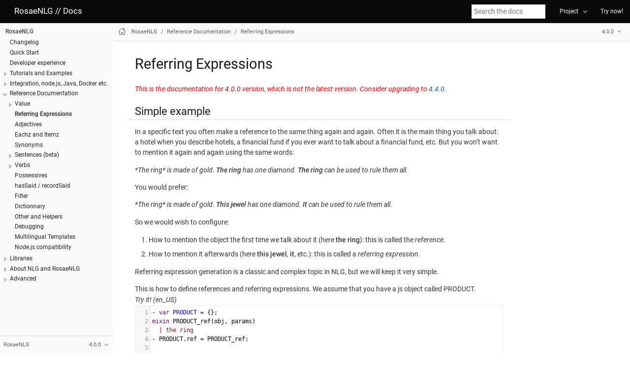

--- FILE ---
content_type: text/html
request_url: https://rosaenlg.org/rosaenlg/4.0.0/mixins_ref/referring_expression.html
body_size: 6339
content:
<!DOCTYPE html>
<html lang="en">
  <head>
    <meta charset="utf-8">
    <meta name="viewport" content="width=device-width, initial-scale=1.0">

    <!-- vue -->
    <script src="../../../_/js/vendor/vue.min.js"></script>

    <!-- codemirror -->
    <script src="../../../_/js/vendor/codemirror.js"></script>
    <script src="../../../_/js/vendor/vue-codemirror.js"></script>
    <script src="../../../_/js/vendor/pug.js"></script>
    <script src="../../../_/js/vendor/javascript.js"></script>

    <!-- editor -->
    <script src="../../../_/js/vendor/editor-4.0.0.js"></script>


    <title>Referring Expressions :: RosaeNLG // Docs</title>
    <link rel="canonical" href="https://rosaenlg.org/rosaenlg/4.4.0/mixins_ref/referring_expression.html">
    <meta name="generator" content="Antora 3.1.4">
    <link rel="stylesheet" href="../../../_/css/site.css">

    <!-- prevent favicon request -->
    <link rel="icon" href="data:,">   

  </head>
  <body class="article">
<header class="header">
  <nav class="navbar">

    <div class="navbar-brand">
      <div class="navbar-item">
        <a class="navbar-item" href="https://rosaenlg.org">RosaeNLG // Docs</a>
      </div>


      <div class="navbar-item search hide-for-print">
        <div id="search-field" class="field has-filter">
          <input id="search-input" type="text" placeholder="Search the docs">
          <label class="filter checkbox" style="display: none">
            <input type="checkbox" data-facet-filter="version:4.0.0" checked> In this project
          </label>
        </div>
      </div>

      <button class="navbar-burger" data-target="topbar-nav">
        <span></span>
        <span></span>
        <span></span>
      </button>
    </div>

    <div id="topbar-nav" class="navbar-menu">
      <div class="navbar-end">
        <div class="navbar-item has-dropdown is-hoverable">
          <a class="navbar-link" href="#">Project</a>
          <div class="navbar-dropdown">
            <a class="navbar-item" href="https://github.com/RosaeNLG/rosaenlg">Main Repository</a>
            <a class="navbar-item" href="https://github.com/RosaeNLG/rosaenlg/issues">Core Issue Traker</a>
            <a class="navbar-item" href="https://github.com/RosaeNLG">Related projects</a>
          </div>
        </div>
        <a class="navbar-item" href="https://rosaenlg.org/ide/index.html">Try now!</a>
      </div>
    </div>
  </nav>
</header>
<div class="main-wrapper">
<div class="navigation-container" data-component="rosaenlg" data-version="4.0.0">
  <aside class="navigation">
    <div class="panels">
<div class="navigation-menu is-active" data-panel="menu">
  <nav class="nav-menu">
    <h3 class="title"><a href="../index.html">RosaeNLG</a></h3>
<ul class="nav-list">
  <li class="nav-item" data-depth="0">
<ul class="nav-list">
  <li class="nav-item" data-depth="1">
    <a class="nav-link" href="../changelog.html">Changelog</a>
  </li>
  <li class="nav-item" data-depth="1">
    <a class="nav-link" href="../quickstart.html">Quick Start</a>
  </li>
  <li class="nav-item" data-depth="1">
    <a class="nav-link" href="../dev_experience.html">Developer experience</a>
  </li>
</ul>
  </li>
  <li class="nav-item" data-depth="0">
<ul class="nav-list">
  <li class="nav-item" data-depth="1">
    <button class="nav-toggle"></button>
    <a class="nav-link" href="../tutorials/intro.html">Tutorials and Examples</a>
<ul class="nav-list">
  <li class="nav-item" data-depth="2">
    <a class="nav-link" href="../tutorials/tutorial_en_US.html">English Tutorial</a>
  </li>
  <li class="nav-item" data-depth="2">
    <a class="nav-link" href="../tutorials/tutorial_fr_FR.html">French Tutorial (en Français !)</a>
  </li>
  <li class="nav-item" data-depth="2">
    <a class="nav-link" href="../tutorials/tutorial_de_DE.html">German Tutorial</a>
  </li>
  <li class="nav-item" data-depth="2">
    <a class="nav-link" href="../tutorials/example_fr_FR.html">French example</a>
  </li>
  <li class="nav-item" data-depth="2">
    <a class="nav-link" href="../tutorials/example_en_US.html">English example</a>
  </li>
</ul>
  </li>
</ul>
  </li>
  <li class="nav-item" data-depth="0">
<ul class="nav-list">
  <li class="nav-item" data-depth="1">
    <button class="nav-toggle"></button>
    <a class="nav-link" href="../integration/integration.html">Integration, node.js, Java, Docker etc.</a>
<ul class="nav-list">
  <li class="nav-item" data-depth="2">
    <a class="nav-link" href="../integration/project_generator.html">RosaeNLG node.js project generator using Yeoman</a>
  </li>
  <li class="nav-item" data-depth="2">
    <a class="nav-link" href="../integration/rosaenlg_packager.html">Packaging templates</a>
  </li>
  <li class="nav-item" data-depth="2">
    <button class="nav-toggle"></button>
    <a class="nav-link" href="../integration/browser_intro.html">In the Browser</a>
<ul class="nav-list">
  <li class="nav-item" data-depth="3">
    <a class="nav-link" href="../integration/browser_rendering.html">Rendering</a>
  </li>
  <li class="nav-item" data-depth="3">
    <a class="nav-link" href="../integration/browser_compiling.html">Compiling</a>
  </li>
  <li class="nav-item" data-depth="3">
    <a class="nav-link" href="../integration/browser_ide.html">Browser IDE</a>
  </li>
</ul>
  </li>
  <li class="nav-item" data-depth="2">
    <button class="nav-toggle"></button>
    <span class="nav-text">Command Line Interface</span>
<ul class="nav-list">
  <li class="nav-item" data-depth="3">
    <a class="nav-link" href="../integration/rosaenlg-cli.html">CLI module</a>
  </li>
  <li class="nav-item" data-depth="3">
    <a class="nav-link" href="../integration/docker-cli.html">Docker image for CLI</a>
  </li>
</ul>
  </li>
  <li class="nav-item" data-depth="2">
    <a class="nav-link" href="../integration/node-server.html">Node.js Server</a>
  </li>
  <li class="nav-item" data-depth="2">
    <a class="nav-link" href="../integration/lambda.html">AWS Lambda</a>
  </li>
  <li class="nav-item" data-depth="2">
    <button class="nav-toggle"></button>
    <span class="nav-text">Java Wrapper and Server</span>
<ul class="nav-list">
  <li class="nav-item" data-depth="3">
    <a class="nav-link" href="../integration/java-wrapper.html">Java Wrapper</a>
  </li>
  <li class="nav-item" data-depth="3">
    <a class="nav-link" href="../integration/java-server.html">Java Server and Docker Server</a>
  </li>
</ul>
  </li>
  <li class="nav-item" data-depth="2">
    <a class="nav-link" href="../integration/testing.html">Testing with mocha and mochawesome</a>
  </li>
  <li class="nav-item" data-depth="2">
    <button class="nav-toggle"></button>
    <span class="nav-text">Misc</span>
<ul class="nav-list">
  <li class="nav-item" data-depth="3">
    <a class="nav-link" href="../integration/rosaenlg-no-pug.html">Usage without templates</a>
  </li>
  <li class="nav-item" data-depth="3">
    <a class="nav-link" href="../integration/save-context.html">Save context between calls</a>
  </li>
  <li class="nav-item" data-depth="3">
    <a class="nav-link" href="../integration/observable.html">Integration in Observable HQ</a>
  </li>
</ul>
  </li>
</ul>
  </li>
</ul>
  </li>
  <li class="nav-item" data-depth="0">
<ul class="nav-list">
  <li class="nav-item" data-depth="1">
    <button class="nav-toggle"></button>
    <a class="nav-link" href="intro.html">Reference Documentation</a>
<ul class="nav-list">
  <li class="nav-item" data-depth="2">
    <button class="nav-toggle"></button>
    <a class="nav-link" href="value.html">Value</a>
<ul class="nav-list">
  <li class="nav-item" data-depth="3">
    <a class="nav-link" href="value_numbers.html">Numbers</a>
  </li>
  <li class="nav-item" data-depth="3">
    <a class="nav-link" href="value_dates.html">Dates</a>
  </li>
  <li class="nav-item" data-depth="3">
    <a class="nav-link" href="value_nominal_groups.html">Nominal Groups</a>
  </li>
  <li class="nav-item" data-depth="3">
    <a class="nav-link" href="value_simplified_syntax.html">Simplified Syntax</a>
  </li>
</ul>
  </li>
  <li class="nav-item is-current-page" data-depth="2">
    <a class="nav-link" href="referring_expression.html">Referring Expressions</a>
  </li>
  <li class="nav-item" data-depth="2">
    <a class="nav-link" href="adjectives.html">Adjectives</a>
  </li>
  <li class="nav-item" data-depth="2">
    <a class="nav-link" href="eachz_itemz.html">Eachz and Itemz</a>
  </li>
  <li class="nav-item" data-depth="2">
    <a class="nav-link" href="synonyms.html">Synonyms</a>
  </li>
  <li class="nav-item" data-depth="2">
    <button class="nav-toggle"></button>
    <a class="nav-link" href="sentences.html">Sentences (beta)</a>
<ul class="nav-list">
  <li class="nav-item" data-depth="3">
    <a class="nav-link" href="sentences_english.html">English</a>
  </li>
  <li class="nav-item" data-depth="3">
    <a class="nav-link" href="sentences_french.html">French</a>
  </li>
</ul>
  </li>
  <li class="nav-item" data-depth="2">
    <button class="nav-toggle"></button>
    <a class="nav-link" href="verbs.html">Verbs</a>
<ul class="nav-list">
  <li class="nav-item" data-depth="3">
    <a class="nav-link" href="verbs_english.html">English</a>
  </li>
  <li class="nav-item" data-depth="3">
    <a class="nav-link" href="verbs_french.html">French</a>
  </li>
  <li class="nav-item" data-depth="3">
    <a class="nav-link" href="verbs_german.html">German</a>
  </li>
  <li class="nav-item" data-depth="3">
    <a class="nav-link" href="verbs_italian.html">Italian</a>
  </li>
  <li class="nav-item" data-depth="3">
    <a class="nav-link" href="verbs_spanish.html">Spanish</a>
  </li>
</ul>
  </li>
  <li class="nav-item" data-depth="2">
    <a class="nav-link" href="possessives.html">Possessives</a>
  </li>
  <li class="nav-item" data-depth="2">
    <a class="nav-link" href="recordSaid.html">hasSaid / recordSaid</a>
  </li>
  <li class="nav-item" data-depth="2">
    <a class="nav-link" href="filter.html">Filter</a>
  </li>
  <li class="nav-item" data-depth="2">
    <a class="nav-link" href="dict.html">Dictionnary</a>
  </li>
  <li class="nav-item" data-depth="2">
    <a class="nav-link" href="otherAndHelpers.html">Other and Helpers</a>
  </li>
  <li class="nav-item" data-depth="2">
    <a class="nav-link" href="debugging.html">Debugging</a>
  </li>
  <li class="nav-item" data-depth="2">
    <a class="nav-link" href="multilingual.html">Multilingual Templates</a>
  </li>
  <li class="nav-item" data-depth="2">
    <a class="nav-link" href="node_js_versions.html">Node.js compatibility</a>
  </li>
</ul>
  </li>
</ul>
  </li>
  <li class="nav-item" data-depth="0">
<ul class="nav-list">
  <li class="nav-item" data-depth="1">
    <button class="nav-toggle"></button>
    <a class="nav-link" href="../libs/libs.html">Libraries</a>
<ul class="nav-list">
  <li class="nav-item" data-depth="2">
    <a class="nav-link" href="../libs/countries.html">Countries</a>
  </li>
</ul>
  </li>
</ul>
  </li>
  <li class="nav-item" data-depth="0">
<ul class="nav-list">
  <li class="nav-item" data-depth="1">
    <button class="nav-toggle"></button>
    <span class="nav-text">About NLG and RosaeNLG</span>
<ul class="nav-list">
  <li class="nav-item" data-depth="2">
    <a class="nav-link" href="../about/nlg.html">What is NLG?</a>
  </li>
  <li class="nav-item" data-depth="2">
    <a class="nav-link" href="../about/advanced_nlg_examples.html">Advanced examples of NLG features</a>
  </li>
  <li class="nav-item" data-depth="2">
    <a class="nav-link" href="../about/usecases.html">NLG usecases</a>
  </li>
  <li class="nav-item" data-depth="2">
    <a class="nav-link" href="../about/about.html">About RosaeNLG, the Author</a>
  </li>
  <li class="nav-item" data-depth="2">
    <a class="nav-link" href="../about/support.html">Support, Hosting, Services</a>
  </li>
  <li class="nav-item" data-depth="2">
    <a class="nav-link" href="../about/features.html">Main Features</a>
  </li>
  <li class="nav-item" data-depth="2">
    <a class="nav-link" href="../about/compare.html">Compare with CoreNLG and xSpin</a>
  </li>
</ul>
  </li>
</ul>
  </li>
  <li class="nav-item" data-depth="0">
<ul class="nav-list">
  <li class="nav-item" data-depth="1">
    <button class="nav-toggle"></button>
    <span class="nav-text">Advanced</span>
<ul class="nav-list">
  <li class="nav-item" data-depth="2">
    <a class="nav-link" href="../advanced/other_languages.html">Other Languages</a>
  </li>
  <li class="nav-item" data-depth="2">
    <a class="nav-link" href="../advanced/yseop.html">Yseop Template Generator</a>
  </li>
  <li class="nav-item" data-depth="2">
    <a class="nav-link" href="../advanced/performance.html">Performance</a>
  </li>
  <li class="nav-item" data-depth="2">
    <a class="nav-link" href="../advanced/related_projects.html">Related Projects</a>
  </li>
  <li class="nav-item" data-depth="2">
    <a class="nav-link" href="../advanced/params.html">Global Parameters</a>
  </li>
  <li class="nav-item" data-depth="2">
    <a class="nav-link" href="../advanced/howitworks.html">How it works</a>
  </li>
  <li class="nav-item" data-depth="2">
    <a class="nav-link" href="../advanced/pug.html">Why Pug?</a>
  </li>
  <li class="nav-item" data-depth="2">
    <a class="nav-link" href="../advanced/random.html">Random Numbers (and why it matters)</a>
  </li>
  <li class="nav-item" data-depth="2">
    <a class="nav-link" href="../advanced/filter.html">Filter mechanism</a>
  </li>
  <li class="nav-item" data-depth="2">
    <a class="nav-link" href="../advanced/resources.html">Linguistic resources</a>
  </li>
  <li class="nav-item" data-depth="2">
    <a class="nav-link" href="../advanced/logo.html">Logo</a>
  </li>
</ul>
  </li>
</ul>
  </li>
</ul>
  </nav>
</div>
<div class="navigation-explore" data-panel="explore">
  <div class="context">
    <span class="title">RosaeNLG</span>
    <span class="version">4.0.0</span>
  </div>
  <ul class="components">
    <li class="component is-current">
      <span class="title">RosaeNLG</span>
      <ul class="versions">
        <li class="version">
          <a href="../../4.4.0/index.html">4.4.0</a>
        </li>
        <li class="version">
          <a href="../../4.3.1/index.html">4.3.1</a>
        </li>
        <li class="version">
          <a href="../../4.3.0/index.html">4.3.0</a>
        </li>
        <li class="version">
          <a href="../../4.2.2/index.html">4.2.2</a>
        </li>
        <li class="version">
          <a href="../../4.2.1/index.html">4.2.1</a>
        </li>
        <li class="version">
          <a href="../../4.2.0/index.html">4.2.0</a>
        </li>
        <li class="version">
          <a href="../../4.1.0/index.html">4.1.0</a>
        </li>
        <li class="version is-current">
          <a href="../index.html">4.0.0</a>
        </li>
        <li class="version">
          <a href="../../3.4.0/index.html">3.4.0</a>
        </li>
        <li class="version">
          <a href="../../3.3.1/index.html">3.3.1</a>
        </li>
        <li class="version">
          <a href="../../3.3.0/index.html">3.3.0</a>
        </li>
        <li class="version">
          <a href="../../3.2.6/index.html">3.2.6</a>
        </li>
        <li class="version">
          <a href="../../3.2.5/index.html">3.2.5</a>
        </li>
        <li class="version">
          <a href="../../3.2.4/index.html">3.2.4</a>
        </li>
        <li class="version">
          <a href="../../3.2.3/index.html">3.2.3</a>
        </li>
        <li class="version">
          <a href="../../3.2.2/index.html">3.2.2</a>
        </li>
        <li class="version">
          <a href="../../3.2.1/index.html">3.2.1</a>
        </li>
        <li class="version">
          <a href="../../3.2.0/index.html">3.2.0</a>
        </li>
        <li class="version">
          <a href="../../3.1.2/index.html">3.1.2</a>
        </li>
        <li class="version">
          <a href="../../3.1.1/index.html">3.1.1</a>
        </li>
        <li class="version">
          <a href="../../3.1.0/index.html">3.1.0</a>
        </li>
        <li class="version">
          <a href="../../3.0.4/index.html">3.0.4</a>
        </li>
        <li class="version">
          <a href="../../3.0.3/index.html">3.0.3</a>
        </li>
        <li class="version">
          <a href="../../3.0.2/index.html">3.0.2</a>
        </li>
        <li class="version">
          <a href="../../3.0.1/index.html">3.0.1</a>
        </li>
        <li class="version">
          <a href="../../3.0.0/index.html">3.0.0</a>
        </li>
      </ul>
    </li>
  </ul>
</div>
    </div>
  </aside>
</div>
  <main class="main">
<div class="toolbar" role="navigation">
  <button class="navigation-toggle"></button>
  <a href="../../4.4.0/index.html" class="home-link"></a>
<nav class="crumbs" aria-label="breadcrumbs">
  <ul>
    <li class="crumb"><a href="../index.html">RosaeNLG</a></li>
    <li class="crumb"><a href="intro.html">Reference Documentation</a></li>
    <li class="crumb"><a href="referring_expression.html">Referring Expressions</a></li>
  </ul>
</nav>
<div class="page-versions">
  <button class="versions-menu-toggle" title="Show other versions of page">4.0.0</button>
  <div class="versions-menu">
    <a class="version" href="../../4.4.0/mixins_ref/referring_expression.html">4.4.0</a>
    <a class="version" href="../../4.3.1/mixins_ref/referring_expression.html">4.3.1</a>
    <a class="version" href="../../4.3.0/mixins_ref/referring_expression.html">4.3.0</a>
    <a class="version" href="../../4.2.2/mixins_ref/referring_expression.html">4.2.2</a>
    <a class="version" href="../../4.2.1/mixins_ref/referring_expression.html">4.2.1</a>
    <a class="version" href="../../4.2.0/mixins_ref/referring_expression.html">4.2.0</a>
    <a class="version" href="../../4.1.0/mixins_ref/referring_expression.html">4.1.0</a>
    <a class="version is-current" href="referring_expression.html">4.0.0</a>
    <a class="version" href="../../3.4.0/mixins_ref/referring_expression.html">3.4.0</a>
    <a class="version" href="../../3.3.1/mixins_ref/referring_expression.html">3.3.1</a>
    <a class="version" href="../../3.3.0/mixins_ref/referring_expression.html">3.3.0</a>
    <a class="version" href="../../3.2.6/mixins_ref/referring_expression.html">3.2.6</a>
    <a class="version" href="../../3.2.5/mixins_ref/referring_expression.html">3.2.5</a>
    <a class="version" href="../../3.2.4/mixins_ref/referring_expression.html">3.2.4</a>
    <a class="version" href="../../3.2.3/mixins_ref/referring_expression.html">3.2.3</a>
    <a class="version" href="../../3.2.2/mixins_ref/referring_expression.html">3.2.2</a>
    <a class="version" href="../../3.2.1/mixins_ref/referring_expression.html">3.2.1</a>
    <a class="version" href="../../3.2.0/mixins_ref/referring_expression.html">3.2.0</a>
    <a class="version" href="../../3.1.2/mixins_ref/referring_expression.html">3.1.2</a>
    <a class="version" href="../../3.1.1/mixins_ref/referring_expression.html">3.1.1</a>
    <a class="version" href="../../3.1.0/mixins_ref/referring_expression.html">3.1.0</a>
    <a class="version" href="../../3.0.4/mixins_ref/referring_expression.html">3.0.4</a>
    <a class="version" href="../../3.0.3/mixins_ref/referring_expression.html">3.0.3</a>
    <a class="version" href="../../3.0.2/mixins_ref/referring_expression.html">3.0.2</a>
    <a class="version" href="../../3.0.1/mixins_ref/referring_expression.html">3.0.1</a>
    <a class="version" href="../../3.0.0/mixins_ref/referring_expression.html">3.0.0</a>
  </div>
</div>
</div>
<article class="doc">

<h1>Referring Expressions</h1>
<div class="oldversion">
This is the documentation for 4.0.0 version, which is not the latest version. Consider upgrading to <a href="../../4.4.0/mixins_ref/referring_expression.html">4.4.0</a>.
</div>
<div class="sect1">
<h2 id="_simple_example"><a class="anchor" href="#_simple_example"></a>Simple example</h2>
<div class="sectionbody">
<div class="paragraph">
<p>In a specific text you often make a reference to the same thing again and again. Often it is the main thing you talk about: a hotel when you describe hotels, a financial fund if you ever want to talk about a financial fund, etc. But you won&#8217;t want to mention it again and again using the same words:</p>
</div>
<div class="paragraph">
<p><em>*The ring* is made of gold. <strong>The ring</strong> has one diamond. <strong>The ring</strong> can be used to rule them all.</em></p>
</div>
<div class="paragraph">
<p>You would prefer:</p>
</div>
<div class="paragraph">
<p><em>*The ring* is made of gold. <strong>This jewel</strong> has one diamond. <strong>It</strong> can be used to rule them all.</em></p>
</div>
<div class="paragraph">
<p>So we would wish to configure:</p>
</div>
<div class="olist arabic">
<ol class="arabic">
<li>
<p>How to mention the object the first time we talk about it (here <strong>the ring</strong>): this is called the <em>reference</em>.</p>
</li>
<li>
<p>How to mention it afterwards (here <strong>this jewel</strong>, <strong>it</strong>, etc.): this is called a <em>referring expression</em>.</p>
</li>
</ol>
</div>
<div class="paragraph">
<p>Referring expression generation is a classic and complex topic in NLG, but we will keep it very simple.</p>
</div>
<div class="paragraph">
<p>This is how to define references and referring expressions. We assume that you have a js object called PRODUCT.</p>
</div>
<script>
spawnEditor('en_US',
`- var PRODUCT = {};
mixin PRODUCT_ref(obj, params)
  | the ring
- PRODUCT.ref = PRODUCT_ref;

mixin PRODUCT_refexpr(obj, params)
  synz
    syn
      | this jewel
    syn
      | it
- PRODUCT.refexpr = PRODUCT_refexpr
p #[+value(PRODUCT)]  / #[+value(PRODUCT)] / #[+value(PRODUCT)] / #[+value(PRODUCT)]
`, 'he ring / '
);
</script>
<div class="admonitionblock warning">
<table>
<tr>
<td class="icon">
<i class="fa icon-warning" title="Warning"></i>
</td>
<td class="content">
you can only reference a mixin as <code>ref</code> or <code>refexpr</code> after it was defined.
</td>
</tr>
</table>
</div>
<div class="paragraph">
<p>In the signature of the re/ref mixins:</p>
</div>
<div class="ulist">
<ul>
<li>
<p><code>obj</code> is the object itself (here <code>PRODUCT</code>)</p>
</li>
<li>
<p><code>params</code> are additional parameters</p>
</li>
</ul>
</div>
<div class="paragraph">
<p>Then you just trigger the reference or a referring expression using the <code>value</code> mixin. The system automatically chooses when to trigger the reference and when to trigger a referring expression.</p>
</div>
<div class="literalblock">
<div class="content">
<pre>p #[+value(PRODUCT)]  / #[+value(PRODUCT)] / #[+value(PRODUCT)] / #[+value(PRODUCT)]</pre>
</div>
</div>
<div class="paragraph">
<p>This will output <em>the ring / it / this jewel / it</em> (referring expressions are randomly choosen here).</p>
</div>
</div>
</div>
<div class="sect1">
<h2 id="_other_mixins_using_reference_and_referring_expressions"><a class="anchor" href="#_other_mixins_using_reference_and_referring_expressions"></a>Other mixins using Reference and Referring expressions</h2>
<div class="sectionbody">
<div class="paragraph">
<p>The <code>value</code> mixin is a direct way to trigger them. But other mixins also use this mechanism:</p>
</div>
<div class="ulist">
<ul>
<li>
<p><code>thirdPossession(THE_DIAMONDS, 'color')</code> will output <code>the color of the diamonds</code> or <code>their color</code></p>
</li>
<li>
<p><code>subjectVerb</code> and <code>subjectVerbAdj</code>: for instance, <code>+subjectVerb(PRODUCT, 'shine')</code> will output <code>the ring shines</code> or <code>it shines</code>.</p>
</li>
</ul>
</div>
<script>
spawnEditor('en_US',
`- var PRODUCT = {};
mixin PRODUCT_ref(obj, params)
  | the ring
- PRODUCT.ref = PRODUCT_ref;

mixin PRODUCT_refexpr(obj, params)
  synz
    syn
      | this jewel
    syn
      | it
- PRODUCT.refexpr = PRODUCT_refexpr

p #[+subjectVerb(PRODUCT, 'shine')]  / #[+subjectVerb(PRODUCT, 'shine')] / #[+subjectVerb(PRODUCT, 'shine')]
`, 'The ring shines / '
);
</script>
</div>
</div>
<div class="sect1">
<h2 id="_force_representant_reset"><a class="anchor" href="#_force_representant_reset"></a>Force representant &amp; reset</h2>
<div class="sectionbody">
<div class="paragraph">
<p>Sometimes you just want to force which representation to use (reference or referring expression) at a specific place.</p>
</div>
<div class="ulist">
<ul>
<li>
<p><code>&#35;[+value(PRODUCT, {REPRESENTANT: 'ref'})]</code> will force the representant representation.</p>
</li>
<li>
<p><code>&#35;[+value(PRODUCT, {REPRESENTANT: 'refexpr'})]</code> will force the referring expression representation.</p>
</li>
</ul>
</div>
<div class="paragraph">
<p>Sometimes you also whish to reset the representant back to its reference.
This is often done when changing paragraph or section in a same document.
Use <code>resetRep</code>:</p>
</div>
<div class="literalblock">
<div class="content">
<pre>- resetRep(PRODUCT)</pre>
</div>
</div>
</div>
</div>
<div class="sect1">
<h2 id="_referring_expressions_and_gendernumber"><a class="anchor" href="#_referring_expressions_and_gendernumber"></a>Referring expressions and gender/number</h2>
<div class="sectionbody">
<div class="paragraph">
<p>In English you don&#8217;t care about the gender of an object. But you do care about its number. For instance, let&#8217;s talk about earrings:</p>
</div>
<div class="ulist">
<ul>
<li>
<p>Representant will be <code>earrings</code>.</p>
</li>
<li>
<p>Referring expressions will be <code>these earrings</code> or <code>this jewel</code></p>
</li>
</ul>
</div>
<div class="paragraph">
<p>This issue is that the agreement of the verb depends of the chosen referring expression: <em>These earrings <strong>are</strong> beautiful</em> / <em>This jewel <strong>is</strong> beautiful</em>.
In some languages like French you have to care for both gender and number.</p>
</div>
<div class="paragraph">
<p>To deal with this just mention the gender and/or the number each time a reference or a referring expression is triggered.
Default gender is masculine and default number is singular.</p>
</div>
<div class="sect2">
<h3 id="_setting_explicitely_the_number"><a class="anchor" href="#_setting_explicitely_the_number"></a>Setting explicitely the number</h3>
<script>
spawnEditor('en_US',
`- var PRODUCT = {};
mixin PRODUCT_ref(obj, params)
  | the earrings
  - setRefNumber(PRODUCT, 'P');
- PRODUCT.ref = PRODUCT_ref;

mixin PRODUCT_refexpr(obj, params)
  synz
    syn
      | these earrings
      - setRefNumber(PRODUCT, 'P');
    syn
      | this jewel
      - setRefNumber(PRODUCT, 'S');
- PRODUCT.refexpr = PRODUCT_refexpr;

p #[+value(PRODUCT)]  / #[+value(PRODUCT)] / #[+value(PRODUCT)] / #[+value(PRODUCT)]
`, 'The earrings / '
);
</script>
<div class="admonitionblock tip">
<table>
<tr>
<td class="icon">
<i class="fa icon-tip" title="Tip"></i>
</td>
<td class="content">
You can have fun and trigger <em>it</em> or <em>they</em> as a referring expression depending on the current number of the object.
</td>
</tr>
</table>
</div>
</div>
<div class="sect2">
<h3 id="_setting_the_gender"><a class="anchor" href="#_setting_the_gender"></a>Setting the gender</h3>
<div class="paragraph">
<p>Use <code>setRefGender</code> to change the gender:</p>
</div>
<div class="ulist">
<ul>
<li>
<p>Accepts a direct gender value: M/F for French, M/F/N for German.</p>
</li>
<li>
<p>Or, in French, German, Italian and Spanish, a word: the gender will be lookup in the dictionnary.</p>
</li>
<li>
<p>Or, in French, German, Italian and Spanish, <code>&#35;[+value('bague', {represents: PRODUIT})]</code> will output <em>bague</em> <strong>and</strong> set the gender of <code>PRODUIT</code> to <code>F</code> via the dictionnary.</p>
</li>
</ul>
</div>
<div class="paragraph">
<p>You can use some syntactic sugar to simplify the structures. An example in German:</p>
</div>
<script>
spawnEditor('de_DE',
`- var PRODUKT2 = {};

mixin produkt2_ref(obj, params)
  | #[+value( 'Telefon', addToParams({represents: PRODUKT2, det:'DEFINITE'}))]
- PRODUKT2.ref = produkt2_ref;

mixin produkt2_refexpr(obj, params)
  | #[+value(['Handy','Gurke','Telefon'], addToParams({represents: PRODUKT2, 'det': syn_fct(['DEFINITE','DEMONSTRATIVE'])}))]
- PRODUKT2.refexpr = produkt2_refexpr

p #[+value(PRODUKT2)]  / #[+value(PRODUKT2)] / #[+value(PRODUKT2)] / #[+value(PRODUKT2)]
`
);
</script>
<div class="paragraph">
<p>Will output:</p>
</div>
<div class="ulist">
<ul>
<li>
<p>if case is <code>NOMINATIVE</code>: <em>das Telefon / diese Gurke / diese Gurke / dieses Handy / dieses Handy etc.</em></p>
</li>
<li>
<p>if case is <code>GENITIVE</code>: <em>des Telefons / dieser Gurke / dieses Telefons / des Telefons / dieser Gurke etc.</em></p>
</li>
</ul>
</div>
<div class="admonitionblock tip">
<table>
<tr>
<td class="icon">
<i class="fa icon-tip" title="Tip"></i>
</td>
<td class="content">
<code>addToParams</code> is a shortcut that completes the <code>params</code> parameter (it has to have that exact name) with more properties. Behind the scenes it is just an <code>Object.assign</code> call. Use it often!
</td>
</tr>
</table>
</div>
</div>
</div>
</div>
<div class="sect1">
<h2 id="_getting_information_about_the_next_representant"><a class="anchor" href="#_getting_information_about_the_next_representant"></a>Getting information about the next representant</h2>
<div class="sectionbody">
<div class="paragraph">
<p>aka predicting the future.</p>
</div>
<div class="paragraph">
<p>Sometimes you need to know what the next reference will be, especially its characteristics (gender, number, referential or referring expression), but without actually triggering it. This is useful:</p>
</div>
<div class="ulist">
<ul>
<li>
<p>In some languages like French where you have to agree with something that will only appear later: in "<strong>Fabriquées</strong> en or, <strong>les boucles d&#8217;oreilles</strong>", "<strong>Fabriquées</strong>" agrees with "<strong>boucles d&#8217;oreilles</strong>", even if "<strong>boucles d&#8217;oreilles</strong>" is only output after it.</p>
</li>
<li>
<p>Internally for mixins like <code>thirdPossession(THE_DIAMONDS, 'color')</code> which can  output <code>the color of the diamonds</code> or <code>their color</code>: when they output <code>the color of</code>, they already know that the next representant is the reference.</p>
</li>
</ul>
</div>
<div class="paragraph">
<p>The js function <code>getNextRep(obj)</code> will give you an object containing properties of the next representant. On this object functions like <code>getRefGender</code> or <code>getRefNumber</code> will work. Still most of the time you may use it as it in a <code>agreeAdj</code> mixin:</p>
</div>
<div class="literalblock">
<div class="content">
<pre>#[+agreeAdj('fabriqué', getNextRep(PRODUIT))]</pre>
</div>
</div>
<div class="admonitionblock warning">
<table>
<tr>
<td class="icon">
<i class="fa icon-warning" title="Warning"></i>
</td>
<td class="content">
You must <strong>not</strong> call <code>getNextRep</code> from within a <code>ref</code> or <code>refexpr</code> functions. It will not trigger an error, but it will return a wrong result.
</td>
</tr>
</table>
</div>
</div>
</div>
</article>
  </main>
</div>
<footer class="footer">
  <p>RosaeNLG is a Sandbox Project of <a href="https://lfaidata.foundation/">LF AI &amp; Data Foundation</a>. RosaeNLG is licensed under Apache 2.0, and its documentation under CC-BY-4.0. The documentation was built with Antora using a fork of the Antora default UI licensed under MPL-2.0, and search is using the Antora Lunr Extension under MPL-2.0.</p>
</footer><script src="../../../_/js/site.js"></script>
<script src="../../../_/js/vendor/highlight.js"></script>
<script>hljs.highlightAll()</script>

<script src="../../../_/js/vendor/lunr.js"></script>
<script src="../../../_/js/search-ui.js" id="search-ui-script" data-site-root-path="../../.." data-snippet-length="100" data-stylesheet="../../../_/css/search.css"></script>
<script async src="../../../search-index.js"></script>
  </body>
</html>


--- FILE ---
content_type: application/javascript
request_url: https://rosaenlg.org/_/js/vendor/editor-4.0.0.js
body_size: 1542
content:
let currentId = 0

let toComplete = {}

let rosaeNlgVersion = '4.0.0' // replaced automatically by gulp

// eslint-disable-next-line no-unused-vars
function spawnEditor (lang, template, _expectedWeDontCare) {
  // create the elements
  let where = document.createElement('div')
  let id = 'editor' + currentId
  where.setAttribute('id', id)
  currentId++

  let scripts = document.getElementsByTagName('script')
  let currentScript = scripts[scripts.length - 1]
  //console.log(currentScript);
  currentScript.parentNode.insertBefore(where, currentScript)

  // record them - that's all
  if (toComplete[lang] == null) {
    toComplete[lang] = []
  }
  toComplete[lang].push([id, template])
  //console.log(`to complete: ${id}`);
}

// spawn for real
function fillEditor (id, lang, template) {
  const eltWithText = document.getElementById(id)

  // https://github.com/RosaeNLG/rosaenlg/issues/3
  const isFfAndDe = navigator.userAgent.search('Firefox') > -1 && lang === 'de_DE'

  if (isFfAndDe) {
    eltWithText.innerHTML = `
    <p class="WrongBrowser">Inline compiling does not work in Firefox for German. 
    Please use Chrome or a modern Edge version.</p>
    <codemirror v-model="code" :options="cmOption"></codemirror>`
  } else {
    eltWithText.innerHTML = `
    <i>Try it! ({{ language }})</i>
    <codemirror v-model="code" :options="cmOption"></codemirror>
    <button v-on:click="compileRender()">Test =&gt;</button>
    <div class="rendered">{{ rendered }}</div>
    <div class="errors">{{ errors }}</div>`
  }

  // eslint-disable-next-line no-undef
  Vue.use(VueCodemirror, {})

  // eslint-disable-next-line no-new
  new Vue({
    el: '#' + id,
    data: {
      code: '',
      errors: '',
      rendered: '',
      language: lang,
      cmOption: {
        mode: 'pug',
        tabSize: 2,
        indentWithTabs: false,
        lineNumbers: true,
        viewportMargin: Infinity,
        extraKeys: {
          Tab: 'indentMore',
          'Shift-Tab': 'indentLess',
        },
      },
    },
    mounted: function () {
      this.code = template
      this.errors = ''
      this.rendered = ''
      this.compileRender()
    },
    methods: {
      compileRender () {
        if (!isFfAndDe) {
          let renderFct
          switch (this.language) {
            case 'fr_FR': {
              renderFct = rosaenlg_fr_FR; /* eslint-disable-line */
              break
            }
            case 'de_DE': {
              renderFct = rosaenlg_de_DE; /* eslint-disable-line */
              break
            }
            case 'en_US': {
              renderFct = rosaenlg_en_US; /* eslint-disable-line */
              break
            }
            case 'it_IT': {
              renderFct = rosaenlg_it_IT; /* eslint-disable-line */
              break
            }
            case 'es_ES': {
              renderFct = rosaenlg_es_ES; /* eslint-disable-line */
              break
            }
            case 'OTHER': {
              renderFct = rosaenlg_OTHER; /* eslint-disable-line */
              break
            }
          }
          try {
            let rendered = renderFct
              .render(this.code, {
                language: this.language,
              })
            this.errors = ''
            this.rendered = rendered
          } catch (e) {
            this.errors = e
            this.rendered = ''
          }
        }
      },
    },
  })
}

function getLibUrl (lang) {
  let loc = window.location.href
  let elts = loc.split('/')
  //console.log(elts)
  for (let j = 0; j < elts.length; j++) {
    //console.log(elts[j])
    if (/[0-9]+\.[0-9]+\.[0-9]+/.test(elts[j])) {
      //console.log(j, elts[j], elts.length - j)
      return '../'.repeat(elts.length - j) + `_/js/vendor/rosaenlg_tiny_${lang}_${rosaeNlgVersion}_comp.js`
      //console.log(libUrl)
    }
  }
  return null
}

window.onload = function () {
  //console.log('onload done' + JSON.stringify(toComplete));
  const langs = Object.keys(toComplete)

  // spawn the editors for each elt
  function fillEditorsForLang (lang) {
    const editors = toComplete[lang]
    for (let i = 0; i < editors.length; i++) {
      fillEditor(editors[i][0], lang, editors[i][1])
    }
  }

  // load the scripts
  for (let i = 0; i < langs.length; i++) {
    let fileref = document.createElement('script')
    fileref.setAttribute('type', 'text/javascript')
    fileref.setAttribute('src', getLibUrl(langs[i]))
    document.body.appendChild(fileref)
    fileref.onload = function () {
      fillEditorsForLang(langs[i])
    }
  }
}


--- FILE ---
content_type: application/javascript
request_url: https://rosaenlg.org/_/js/vendor/vue-codemirror.js
body_size: 2128
content:
!function(e,t){"object"==typeof exports&&"object"==typeof module?module.exports=t(require("codemirror")):"function"==typeof define&&define.amd?define(["codemirror"],t):"object"==typeof exports?exports.VueCodemirror=t(require("codemirror")):e.VueCodemirror=t(e.codemirror)}(this,function(e){return function(e){function t(r){if(n[r])return n[r].exports;var o=n[r]={i:r,l:!1,exports:{}};return e[r].call(o.exports,o,o.exports,t),o.l=!0,o.exports}var n={};return t.m=e,t.c=n,t.i=function(e){return e},t.d=function(e,n,r){t.o(e,n)||Object.defineProperty(e,n,{configurable:!1,enumerable:!0,get:r})},t.n=function(e){var n=e&&e.__esModule?function(){return e.default}:function(){return e};return t.d(n,"a",n),n},t.o=function(e,t){return Object.prototype.hasOwnProperty.call(e,t)},t.p="/",t(t.s=3)}([function(t,n){t.exports=e},function(e,t,n){"use strict";Object.defineProperty(t,"__esModule",{value:!0});var r=n(0),o=function(e){return e&&e.__esModule?e:{default:e}}(r),i=window.CodeMirror||o.default;"function"!=typeof Object.assign&&Object.defineProperty(Object,"assign",{value:function(e,t){if(null==e)throw new TypeError("Cannot convert undefined or null to object");for(var n=Object(e),r=1;r<arguments.length;r++){var o=arguments[r];if(null!=o)for(var i in o)Object.prototype.hasOwnProperty.call(o,i)&&(n[i]=o[i])}return n},writable:!0,configurable:!0}),t.default={name:"codemirror",data:function(){return{content:"",codemirror:null,cminstance:null}},props:{code:String,value:String,marker:Function,unseenLines:Array,name:{type:String,default:"codemirror"},placeholder:{type:String,default:""},merge:{type:Boolean,default:!1},options:{type:Object,default:function(){return{}}},events:{type:Array,default:function(){return[]}},globalOptions:{type:Object,default:function(){return{}}},globalEvents:{type:Array,default:function(){return[]}}},watch:{options:{deep:!0,handler:function(e){for(var t in e)this.cminstance.setOption(t,e[t])}},merge:function(){this.$nextTick(this.switchMerge)},code:function(e){this.handerCodeChange(e)},value:function(e){this.handerCodeChange(e)}},methods:{initialize:function(){var e=this,t=Object.assign({},this.globalOptions,this.options);this.merge?(this.codemirror=i.MergeView(this.$refs.mergeview,t),this.cminstance=this.codemirror.edit):(this.codemirror=i.fromTextArea(this.$refs.textarea,t),this.cminstance=this.codemirror,this.cminstance.setValue(this.code||this.value||this.content)),this.cminstance.on("change",function(t){e.content=t.getValue(),e.$emit&&e.$emit("input",e.content)});var n={};["scroll","changes","beforeChange","cursorActivity","keyHandled","inputRead","electricInput","beforeSelectionChange","viewportChange","swapDoc","gutterClick","gutterContextMenu","focus","blur","refresh","optionChange","scrollCursorIntoView","update"].concat(this.events).concat(this.globalEvents).filter(function(e){return!n[e]&&(n[e]=!0)}).forEach(function(t){e.cminstance.on(t,function(){for(var n=arguments.length,r=Array(n),o=0;o<n;o++)r[o]=arguments[o];e.$emit.apply(e,[t].concat(r));var i=t.replace(/([A-Z])/g,"-$1").toLowerCase();i!==t&&e.$emit.apply(e,[i].concat(r))})});this.$emit("ready",this.codemirror),this.unseenLineMarkers(),this.refresh()},refresh:function(){var e=this;this.$nextTick(function(){e.cminstance.refresh()})},destroy:function(){var e=this.cminstance.doc.cm.getWrapperElement();e&&e.remove&&e.remove()},handerCodeChange:function(e){if(e!==this.cminstance.getValue()){var t=this.cminstance.getScrollInfo();this.cminstance.setValue(e),this.content=e,this.cminstance.scrollTo(t.left,t.top)}this.unseenLineMarkers()},unseenLineMarkers:function(){var e=this;void 0!==this.unseenLines&&void 0!==this.marker&&this.unseenLines.forEach(function(t){var n=e.cminstance.lineInfo(t);e.cminstance.setGutterMarker(t,"breakpoints",n.gutterMarkers?null:e.marker())})},switchMerge:function(){var e=this.cminstance.doc.history,t=this.cminstance.doc.cleanGeneration;this.options.value=this.cminstance.getValue(),this.destroy(),this.initialize(),this.cminstance.doc.history=e,this.cminstance.doc.cleanGeneration=t}},mounted:function(){this.initialize()},beforeDestroy:function(){this.destroy()}}},function(e,t,n){"use strict";Object.defineProperty(t,"__esModule",{value:!0});var r=n(1),o=n.n(r);for(var i in r)["default","default"].indexOf(i)<0&&function(e){n.d(t,e,function(){return r[e]})}(i);var s=n(5),c=n(4),a=c(o.a,s.a,!1,null,null,null);t.default=a.exports},function(e,t,n){"use strict";function r(e){return e&&e.__esModule?e:{default:e}}Object.defineProperty(t,"__esModule",{value:!0}),t.install=t.codemirror=t.CodeMirror=void 0;var o=n(0),i=r(o),s=n(2),c=r(s),a=window.CodeMirror||i.default,u=function(e,t){t&&(t.options&&(c.default.props.globalOptions.default=function(){return t.options}),t.events&&(c.default.props.globalEvents.default=function(){return t.events})),e.component(c.default.name,c.default)},l={CodeMirror:a,codemirror:c.default,install:u};t.default=l,t.CodeMirror=a,t.codemirror=c.default,t.install=u},function(e,t){e.exports=function(e,t,n,r,o,i){var s,c=e=e||{},a=typeof e.default;"object"!==a&&"function"!==a||(s=e,c=e.default);var u="function"==typeof c?c.options:c;t&&(u.render=t.render,u.staticRenderFns=t.staticRenderFns,u._compiled=!0),n&&(u.functional=!0),o&&(u._scopeId=o);var l;if(i?(l=function(e){e=e||this.$vnode&&this.$vnode.ssrContext||this.parent&&this.parent.$vnode&&this.parent.$vnode.ssrContext,e||"undefined"==typeof __VUE_SSR_CONTEXT__||(e=__VUE_SSR_CONTEXT__),r&&r.call(this,e),e&&e._registeredComponents&&e._registeredComponents.add(i)},u._ssrRegister=l):r&&(l=r),l){var f=u.functional,d=f?u.render:u.beforeCreate;f?(u._injectStyles=l,u.render=function(e,t){return l.call(t),d(e,t)}):u.beforeCreate=d?[].concat(d,l):[l]}return{esModule:s,exports:c,options:u}}},function(e,t,n){"use strict";var r=function(){var e=this,t=e.$createElement,n=e._self._c||t;return n("div",{staticClass:"vue-codemirror",class:{merge:e.merge}},[e.merge?n("div",{ref:"mergeview"}):n("textarea",{ref:"textarea",attrs:{name:e.name,placeholder:e.placeholder}})])},o=[],i={render:r,staticRenderFns:o};t.a=i}])});

--- FILE ---
content_type: application/javascript
request_url: https://rosaenlg.org/_/js/vendor/highlight.js
body_size: 15635
content:
(function(){function u(s,r,o){function l(t,e){if(!r[t]){if(!s[t]){var n="function"==typeof require&&require;if(!e&&n)return n(t,!0);if(c)return c(t,!0);var i=new Error("Cannot find module '"+t+"'");throw i.code="MODULE_NOT_FOUND",i}var a=r[t]={exports:{}};s[t][0].call(a.exports,function(e){var n=s[t][1][e];return l(n||e)},a,a.exports,u,s,r,o)}return r[t].exports}for(var c="function"==typeof require&&require,e=0;e<o.length;e++)l(o[e]);return l}return u})()({1:[function(e,n,t){function i(t){if(t instanceof Map){t.clear=t.delete=t.set=function(){throw new Error("map is read-only")}}else if(t instanceof Set){t.add=t.clear=t.delete=function(){throw new Error("set is read-only")}}Object.freeze(t);Object.getOwnPropertyNames(t).forEach(function(e){var n=t[e];if(typeof n=="object"&&!Object.isFrozen(n)){i(n)}});return t}var A=i;var a=i;A.default=a;class P{constructor(e){if(e.data===undefined)e.data={};this.data=e.data}ignoreMatch(){this.ignore=true}}function u(e){return e.replace(/&/g,"&amp;").replace(/</g,"&lt;").replace(/>/g,"&gt;").replace(/"/g,"&quot;").replace(/'/g,"&#x27;")}function l(e,...n){const t=Object.create(null);for(const i in e){t[i]=e[i]}n.forEach(function(n){for(const e in n){t[e]=n[e]}});return t}const s="</span>";const r=e=>{return!!e.kind};class o{constructor(e,n){this.buffer="";this.classPrefix=n.classPrefix;e.walk(this)}addText(e){this.buffer+=u(e)}openNode(e){if(!r(e))return;let n=e.kind;if(!e.sublanguage){n=`${this.classPrefix}${n}`}this.span(n)}closeNode(e){if(!r(e))return;this.buffer+=s}value(){return this.buffer}span(e){this.buffer+=`<span class="${e}">`}}class c{constructor(){this.rootNode={children:[]};this.stack=[this.rootNode]}get top(){return this.stack[this.stack.length-1]}get root(){return this.rootNode}add(e){this.top.children.push(e)}openNode(e){const n={kind:e,children:[]};this.add(n);this.stack.push(n)}closeNode(){if(this.stack.length>1){return this.stack.pop()}return undefined}closeAllNodes(){while(this.closeNode());}toJSON(){return JSON.stringify(this.rootNode,null,4)}walk(e){return this.constructor._walk(e,this.rootNode)}static _walk(n,e){if(typeof e==="string"){n.addText(e)}else if(e.children){n.openNode(e);e.children.forEach(e=>this._walk(n,e));n.closeNode(e)}return n}static _collapse(e){if(typeof e==="string")return;if(!e.children)return;if(e.children.every(e=>typeof e==="string")){e.children=[e.children.join("")]}else{e.children.forEach(e=>{c._collapse(e)})}}}class z extends c{constructor(e){super();this.options=e}addKeyword(e,n){if(e===""){return}this.openNode(n);this.addText(e);this.closeNode()}addText(e){if(e===""){return}this.add(e)}addSublanguage(e,n){const t=e.root;t.kind=n;t.sublanguage=true;this.add(t)}toHTML(){const e=new o(this,this.options);return e.value()}finalize(){return true}}function U(e){return new RegExp(e.replace(/[-/\\^$*+?.()|[\]{}]/g,"\\$&"),"m")}function g(e){if(!e)return null;if(typeof e==="string")return e;return e.source}function d(...e){const n=e.map(e=>g(e)).join("");return n}function f(...e){const n="("+e.map(e=>g(e)).join("|")+")";return n}function h(e){return new RegExp(e.toString()+"|").exec("").length-1}function H(e,n){const t=e&&e.exec(n);return t&&t.index===0}function b(t,i="|"){const a=/\[(?:[^\\\]]|\\.)*\]|\(\??|\\([1-9][0-9]*)|\\./;let s=0;let r="";for(let n=0;n<t.length;n++){s+=1;const o=s;let e=g(t[n]);if(n>0){r+=i}r+="(";while(e.length>0){const l=a.exec(e);if(l==null){r+=e;break}r+=e.substring(0,l.index);e=e.substring(l.index+l[0].length);if(l[0][0]==="\\"&&l[1]){r+="\\"+String(Number(l[1])+o)}else{r+=l[0];if(l[0]==="("){s++}}}r+=")"}return r}const m=/\b\B/;const p="[a-zA-Z]\\w*";const E="[a-zA-Z_]\\w*";const v="\\b\\d+(\\.\\d+)?";const _="(-?)(\\b0[xX][a-fA-F0-9]+|(\\b\\d+(\\.\\d*)?|\\.\\d+)([eE][-+]?\\d+)?)";const N="\\b(0b[01]+)";const w="!|!=|!==|%|%=|&|&&|&=|\\*|\\*=|\\+|\\+=|,|-|-=|/=|/|:|;|<<|<<=|<=|<|===|==|=|>>>=|>>=|>=|>>>|>>|>|\\?|\\[|\\{|\\(|\\^|\\^=|\\||\\|=|\\|\\||~";const y=(e={})=>{const n=/^#![ ]*\//;if(e.binary){e.begin=d(n,/.*\b/,e.binary,/\b.*/)}return l({className:"meta",begin:n,end:/$/,relevance:0,"on:begin":(e,n)=>{if(e.index!==0)n.ignoreMatch()}},e)};const x={begin:"\\\\[\\s\\S]",relevance:0};const O={className:"string",begin:"'",end:"'",illegal:"\\n",contains:[x]};const M={className:"string",begin:'"',end:'"',illegal:"\\n",contains:[x]};const R={begin:/\b(a|an|the|are|I'm|isn't|don't|doesn't|won't|but|just|should|pretty|simply|enough|gonna|going|wtf|so|such|will|you|your|they|like|more)\b/};const k=function(e,n,t={}){const i=l({className:"comment",begin:e,end:n,contains:[]},t);i.contains.push(R);i.contains.push({className:"doctag",begin:"(?:TODO|FIXME|NOTE|BUG|OPTIMIZE|HACK|XXX):",relevance:0});return i};const T=k("//","$");const S=k("/\\*","\\*/");const D=k("#","$");const C={className:"number",begin:v,relevance:0};const L={className:"number",begin:_,relevance:0};const I={className:"number",begin:N,relevance:0};const j={className:"number",begin:v+"("+"%|em|ex|ch|rem"+"|vw|vh|vmin|vmax"+"|cm|mm|in|pt|pc|px"+"|deg|grad|rad|turn"+"|s|ms"+"|Hz|kHz"+"|dpi|dpcm|dppx"+")?",relevance:0};const B={begin:/(?=\/[^/\n]*\/)/,contains:[{className:"regexp",begin:/\//,end:/\/[gimuy]*/,illegal:/\n/,contains:[x,{begin:/\[/,end:/\]/,relevance:0,contains:[x]}]}]};const $={className:"title",begin:p,relevance:0};const K={className:"title",begin:E,relevance:0};const G={begin:"\\.\\s*"+E,relevance:0};const F=function(e){return Object.assign(e,{"on:begin":(e,n)=>{n.data._beginMatch=e[1]},"on:end":(e,n)=>{if(n.data._beginMatch!==e[1])n.ignoreMatch()}})};var Z=Object.freeze({__proto__:null,MATCH_NOTHING_RE:m,IDENT_RE:p,UNDERSCORE_IDENT_RE:E,NUMBER_RE:v,C_NUMBER_RE:_,BINARY_NUMBER_RE:N,RE_STARTERS_RE:w,SHEBANG:y,BACKSLASH_ESCAPE:x,APOS_STRING_MODE:O,QUOTE_STRING_MODE:M,PHRASAL_WORDS_MODE:R,COMMENT:k,C_LINE_COMMENT_MODE:T,C_BLOCK_COMMENT_MODE:S,HASH_COMMENT_MODE:D,NUMBER_MODE:C,C_NUMBER_MODE:L,BINARY_NUMBER_MODE:I,CSS_NUMBER_MODE:j,REGEXP_MODE:B,TITLE_MODE:$,UNDERSCORE_TITLE_MODE:K,METHOD_GUARD:G,END_SAME_AS_BEGIN:F});function q(e,n){const t=e.input[e.index-1];if(t==="."){n.ignoreMatch()}}function X(e,n){if(!n)return;if(!e.beginKeywords)return;e.begin="\\b("+e.beginKeywords.split(" ").join("|")+")(?!\\.)(?=\\b|\\s)";e.__beforeBegin=q;e.keywords=e.keywords||e.beginKeywords;delete e.beginKeywords;if(e.relevance===undefined)e.relevance=0}function W(e,n){if(!Array.isArray(e.illegal))return;e.illegal=f(...e.illegal)}function Q(e,n){if(!e.match)return;if(e.begin||e.end)throw new Error("begin & end are not supported with match");e.begin=e.match;delete e.match}function V(e,n){if(e.relevance===undefined)e.relevance=1}const J=["of","and","for","in","not","or","if","then","parent","list","value"];const Y="keyword";function ee(n,i,e=Y){const a={};if(typeof n==="string"){t(e,n.split(" "))}else if(Array.isArray(n)){t(e,n)}else{Object.keys(n).forEach(function(e){Object.assign(a,ee(n[e],i,e))})}return a;function t(t,e){if(i){e=e.map(e=>e.toLowerCase())}e.forEach(function(e){const n=e.split("|");a[n[0]]=[t,ne(n[0],n[1])]})}}function ne(e,n){if(n){return Number(n)}return te(e)?0:1}function te(e){return J.includes(e.toLowerCase())}function ie(a,{plugins:e}){function s(e,n){return new RegExp(g(e),"m"+(a.case_insensitive?"i":"")+(n?"g":""))}class n{constructor(){this.matchIndexes={};this.regexes=[];this.matchAt=1;this.position=0}addRule(e,n){n.position=this.position++;this.matchIndexes[this.matchAt]=n;this.regexes.push([n,e]);this.matchAt+=h(e)+1}compile(){if(this.regexes.length===0){this.exec=()=>null}const e=this.regexes.map(e=>e[1]);this.matcherRe=s(b(e),true);this.lastIndex=0}exec(e){this.matcherRe.lastIndex=this.lastIndex;const n=this.matcherRe.exec(e);if(!n){return null}const t=n.findIndex((e,n)=>n>0&&e!==undefined);const i=this.matchIndexes[t];n.splice(0,t);return Object.assign(n,i)}}class t{constructor(){this.rules=[];this.multiRegexes=[];this.count=0;this.lastIndex=0;this.regexIndex=0}getMatcher(e){if(this.multiRegexes[e])return this.multiRegexes[e];const t=new n;this.rules.slice(e).forEach(([e,n])=>t.addRule(e,n));t.compile();this.multiRegexes[e]=t;return t}resumingScanAtSamePosition(){return this.regexIndex!==0}considerAll(){this.regexIndex=0}addRule(e,n){this.rules.push([e,n]);if(n.type==="begin")this.count++}exec(e){const n=this.getMatcher(this.regexIndex);n.lastIndex=this.lastIndex;let t=n.exec(e);if(this.resumingScanAtSamePosition()){if(t&&t.index===this.lastIndex);else{const i=this.getMatcher(0);i.lastIndex=this.lastIndex+1;t=i.exec(e)}}if(t){this.regexIndex+=t.position+1;if(this.regexIndex===this.count){this.considerAll()}}return t}}function r(e){const n=new t;e.contains.forEach(e=>n.addRule(e.begin,{rule:e,type:"begin"}));if(e.terminatorEnd){n.addRule(e.terminatorEnd,{type:"end"})}if(e.illegal){n.addRule(e.illegal,{type:"illegal"})}return n}function o(n,t){const i=n;if(n.compiled)return i;[Q].forEach(e=>e(n,t));a.compilerExtensions.forEach(e=>e(n,t));n.__beforeBegin=null;[X,W,V].forEach(e=>e(n,t));n.compiled=true;let e=null;if(typeof n.keywords==="object"){e=n.keywords.$pattern;delete n.keywords.$pattern}if(n.keywords){n.keywords=ee(n.keywords,a.case_insensitive)}if(n.lexemes&&e){throw new Error("ERR: Prefer `keywords.$pattern` to `mode.lexemes`, BOTH are not allowed. (see mode reference) ")}e=e||n.lexemes||/\w+/;i.keywordPatternRe=s(e,true);if(t){if(!n.begin)n.begin=/\B|\b/;i.beginRe=s(n.begin);if(n.endSameAsBegin)n.end=n.begin;if(!n.end&&!n.endsWithParent)n.end=/\B|\b/;if(n.end)i.endRe=s(n.end);i.terminatorEnd=g(n.end)||"";if(n.endsWithParent&&t.terminatorEnd){i.terminatorEnd+=(n.end?"|":"")+t.terminatorEnd}}if(n.illegal)i.illegalRe=s(n.illegal);if(!n.contains)n.contains=[];n.contains=[].concat(...n.contains.map(function(e){return se(e==="self"?n:e)}));n.contains.forEach(function(e){o(e,i)});if(n.starts){o(n.starts,t)}i.matcher=r(i);return i}if(!a.compilerExtensions)a.compilerExtensions=[];if(a.contains&&a.contains.includes("self")){throw new Error("ERR: contains `self` is not supported at the top-level of a language.  See documentation.")}a.classNameAliases=l(a.classNameAliases||{});return o(a)}function ae(e){if(!e)return false;return e.endsWithParent||ae(e.starts)}function se(n){if(n.variants&&!n.cachedVariants){n.cachedVariants=n.variants.map(function(e){return l(n,{variants:null},e)})}if(n.cachedVariants){return n.cachedVariants}if(ae(n)){return l(n,{starts:n.starts?l(n.starts):null})}if(Object.isFrozen(n)){return l(n)}return n}var re="10.6.0";function oe(e){return Boolean(e||e==="")}function le(n){const t={props:["language","code","autodetect"],data:function(){return{detectedLanguage:"",unknownLanguage:false}},computed:{className(){if(this.unknownLanguage)return"";return"hljs "+this.detectedLanguage},highlighted(){if(!this.autoDetect&&!n.getLanguage(this.language)){console.warn(`The language "${this.language}" you specified could not be found.`);this.unknownLanguage=true;return u(this.code)}let e={};if(this.autoDetect){e=n.highlightAuto(this.code);this.detectedLanguage=e.language}else{e=n.highlight(this.language,this.code,this.ignoreIllegals);this.detectedLanguage=this.language}return e.value},autoDetect(){return!this.language||oe(this.autodetect)},ignoreIllegals(){return true}},render(e){return e("pre",{},[e("code",{class:this.className,domProps:{innerHTML:this.highlighted}})])}};const e={install(e){e.component("highlightjs",t)}};return{Component:t,VuePlugin:e}}const ce={"after:highlightBlock":({block:e,result:n,text:t})=>{const i=ge(e);if(!i.length)return;const a=document.createElement("div");a.innerHTML=n.value;n.value=de(i,ge(a),t)}};function ue(e){return e.nodeName.toLowerCase()}function ge(e){const a=[];(function n(t,i){for(let e=t.firstChild;e;e=e.nextSibling){if(e.nodeType===3){i+=e.nodeValue.length}else if(e.nodeType===1){a.push({event:"start",offset:i,node:e});i=n(e,i);if(!ue(e).match(/br|hr|img|input/)){a.push({event:"stop",offset:i,node:e})}}}return i})(e,0);return a}function de(n,e,t){let i=0;let a="";const s=[];function r(){if(!n.length||!e.length){return n.length?n:e}if(n[0].offset!==e[0].offset){return n[0].offset<e[0].offset?n:e}return e[0].event==="start"?n:e}function o(e){function n(e){return" "+e.nodeName+'="'+u(e.value)+'"'}a+="<"+ue(e)+[].map.call(e.attributes,n).join("")+">"}function l(e){a+="</"+ue(e)+">"}function c(e){(e.event==="start"?o:l)(e.node)}while(n.length||e.length){let e=r();a+=u(t.substring(i,e[0].offset));i=e[0].offset;if(e===n){s.reverse().forEach(l);do{c(e.splice(0,1)[0]);e=r()}while(e===n&&e.length&&e[0].offset===i);s.reverse().forEach(o)}else{if(e[0].event==="start"){s.push(e[0].node)}else{s.pop()}c(e.splice(0,1)[0])}}return a+u(t.substr(i))}const fe=e=>{console.error(e)};const he=(e,...n)=>{console.log(`WARN: ${e}`,...n)};const be=(e,n)=>{console.log(`Deprecated as of ${e}. ${n}`)};const me=u;const pe=l;const Ee=Symbol("nomatch");const ve=function(i){const S=Object.create(null);const a=Object.create(null);const D=[];let C=true;const n=/(^(<[^>]+>|\t|)+|\n)/gm;const L="Could not find the language '{}', did you forget to load/include a language module?";const s={disableAutodetect:true,name:"Plain text",contains:[]};let I={noHighlightRe:/^(no-?highlight)$/i,languageDetectRe:/\blang(?:uage)?-([\w-]+)\b/i,classPrefix:"hljs-",tabReplace:null,useBR:false,languages:null,__emitter:z};function r(e){return I.noHighlightRe.test(e)}function o(e){let n=e.className+" ";n+=e.parentNode?e.parentNode.className:"";const t=I.languageDetectRe.exec(n);if(t){const i=$(t[1]);if(!i){he(L.replace("{}",t[1]));he("Falling back to no-highlight mode for this block.",e)}return i?t[1]:"no-highlight"}return n.split(/\s+/).find(e=>r(e)||$(e))}function l(e,n,t,i){const a={code:n,language:e};R("before:highlight",a);const s=a.result?a.result:j(a.language,a.code,t,i);s.code=a.code;R("after:highlight",s);return s}function j(s,e,r,n){const o=e;function l(e,n){const t=p.case_insensitive?n[0].toLowerCase():n[0];return Object.prototype.hasOwnProperty.call(e.keywords,t)&&e.keywords[t]}function t(){if(!_.keywords){w.addText(y);return}let e=0;_.keywordPatternRe.lastIndex=0;let n=_.keywordPatternRe.exec(y);let t="";while(n){t+=y.substring(e,n.index);const i=l(_,n);if(i){const[a,s]=i;w.addText(t);t="";x+=s;const r=p.classNameAliases[a]||a;w.addKeyword(n[0],r)}else{t+=n[0]}e=_.keywordPatternRe.lastIndex;n=_.keywordPatternRe.exec(y)}t+=y.substr(e);w.addText(t)}function i(){if(y==="")return;let e=null;if(typeof _.subLanguage==="string"){if(!S[_.subLanguage]){w.addText(y);return}e=j(_.subLanguage,y,true,N[_.subLanguage]);N[_.subLanguage]=e.top}else{e=B(y,_.subLanguage.length?_.subLanguage:null)}if(_.relevance>0){x+=e.relevance}w.addSublanguage(e.emitter,e.language)}function c(){if(_.subLanguage!=null){i()}else{t()}y=""}function u(e){if(e.className){w.openNode(p.classNameAliases[e.className]||e.className)}_=Object.create(e,{parent:{value:_}});return _}function g(e,n,t){let i=H(e.endRe,t);if(i){if(e["on:end"]){const a=new P(e);e["on:end"](n,a);if(a.ignore)i=false}if(i){while(e.endsParent&&e.parent){e=e.parent}return e}}if(e.endsWithParent){return g(e.parent,n,t)}}function d(e){if(_.matcher.regexIndex===0){y+=e[0];return 1}else{R=true;return 0}}function f(e){const n=e[0];const t=e.rule;const i=new P(t);const a=[t.__beforeBegin,t["on:begin"]];for(const s of a){if(!s)continue;s(e,i);if(i.ignore)return d(n)}if(t&&t.endSameAsBegin){t.endRe=U(n)}if(t.skip){y+=n}else{if(t.excludeBegin){y+=n}c();if(!t.returnBegin&&!t.excludeBegin){y=n}}u(t);return t.returnBegin?0:n.length}function h(e){const n=e[0];const t=o.substr(e.index);const i=g(_,e,t);if(!i){return Ee}const a=_;if(a.skip){y+=n}else{if(!(a.returnEnd||a.excludeEnd)){y+=n}c();if(a.excludeEnd){y=n}}do{if(_.className){w.closeNode()}if(!_.skip&&!_.subLanguage){x+=_.relevance}_=_.parent}while(_!==i.parent);if(i.starts){if(i.endSameAsBegin){i.starts.endRe=i.endRe}u(i.starts)}return a.returnEnd?0:n.length}function a(){const n=[];for(let e=_;e!==p;e=e.parent){if(e.className){n.unshift(e.className)}}n.forEach(e=>w.openNode(e))}let b={};function m(e,n){const t=n&&n[0];y+=e;if(t==null){c();return 0}if(b.type==="begin"&&n.type==="end"&&b.index===n.index&&t===""){y+=o.slice(n.index,n.index+1);if(!C){const i=new Error("0 width match regex");i.languageName=s;i.badRule=b.rule;throw i}return 1}b=n;if(n.type==="begin"){return f(n)}else if(n.type==="illegal"&&!r){const i=new Error('Illegal lexeme "'+t+'" for mode "'+(_.className||"<unnamed>")+'"');i.mode=_;throw i}else if(n.type==="end"){const a=h(n);if(a!==Ee){return a}}if(n.type==="illegal"&&t===""){return 1}if(M>1e5&&M>n.index*3){const i=new Error("potential infinite loop, way more iterations than matches");throw i}y+=t;return t.length}const p=$(s);if(!p){fe(L.replace("{}",s));throw new Error('Unknown language: "'+s+'"')}const E=ie(p,{plugins:D});let v="";let _=n||E;const N={};const w=new I.__emitter(I);a();let y="";let x=0;let O=0;let M=0;let R=false;try{_.matcher.considerAll();for(;;){M++;if(R){R=false}else{_.matcher.considerAll()}_.matcher.lastIndex=O;const k=_.matcher.exec(o);if(!k)break;const T=o.substring(O,k.index);const A=m(T,k);O=k.index+A}m(o.substr(O));w.closeAllNodes();w.finalize();v=w.toHTML();return{relevance:Math.floor(x),value:v,language:s,illegal:false,emitter:w,top:_}}catch(e){if(e.message&&e.message.includes("Illegal")){return{illegal:true,illegalBy:{msg:e.message,context:o.slice(O-100,O+100),mode:e.mode},sofar:v,relevance:0,value:me(o),emitter:w}}else if(C){return{illegal:false,relevance:0,value:me(o),emitter:w,language:s,top:_,errorRaised:e}}else{throw e}}}function c(e){const n={relevance:0,emitter:new I.__emitter(I),value:me(e),illegal:false,top:s};n.emitter.addText(e);return n}function B(n,e){e=e||I.languages||Object.keys(S);const t=c(n);const i=e.filter($).filter(O).map(e=>j(e,n,false));i.unshift(t);const a=i.sort((e,n)=>{if(e.relevance!==n.relevance)return n.relevance-e.relevance;if(e.language&&n.language){if($(e.language).supersetOf===n.language){return 1}else if($(n.language).supersetOf===e.language){return-1}}return 0});const[s,r]=a;const o=s;o.second_best=r;return o}function t(e){if(!(I.tabReplace||I.useBR)){return e}return e.replace(n,e=>{if(e==="\n"){return I.useBR?"<br>":e}else if(I.tabReplace){return e.replace(/\t/g,I.tabReplace)}return e})}function u(e,n,t){const i=n?a[n]:t;e.classList.add("hljs");if(i)e.classList.add(i)}const e={"before:highlightBlock":({block:e})=>{if(I.useBR){e.innerHTML=e.innerHTML.replace(/\n/g,"").replace(/<br[ /]*>/g,"\n")}},"after:highlightBlock":({result:e})=>{if(I.useBR){e.value=e.value.replace(/\n/g,"<br>")}}};const g=/^(<[^>]+>|\t)+/gm;const d={"after:highlightBlock":({result:e})=>{if(I.tabReplace){e.value=e.value.replace(g,e=>e.replace(/\t/g,I.tabReplace))}}};function f(e){let n=null;const t=o(e);if(r(t))return;R("before:highlightBlock",{block:e,language:t});n=e;const i=n.textContent;const a=t?l(t,i,true):B(i);R("after:highlightBlock",{block:e,result:a,text:i});e.innerHTML=a.value;u(e,t,a.language);e.result={language:a.language,re:a.relevance,relavance:a.relevance};if(a.second_best){e.second_best={language:a.second_best.language,re:a.second_best.relevance,relavance:a.second_best.relevance}}}function h(e){if(e.useBR){be("10.3.0","'useBR' will be removed entirely in v11.0");be("10.3.0","Please see https://github.com/highlightjs/highlight.js/issues/2559")}I=pe(I,e)}const b=()=>{if(b.called)return;b.called=true;be("10.6.0","initHighlighting() is deprecated.  Use highlightAll() instead.");const e=document.querySelectorAll("pre code");e.forEach(f)};function m(){be("10.6.0","initHighlightingOnLoad() is deprecated.  Use highlightAll() instead.");p=true}let p=false;let E=false;function v(){if(!E){p=true;return}const e=document.querySelectorAll("pre code");e.forEach(f)}function _(){E=true;if(p)v()}if(typeof window!=="undefined"&&window.addEventListener){window.addEventListener("DOMContentLoaded",_,false)}function N(n,e){let t=null;try{t=e(i)}catch(e){fe("Language definition for '{}' could not be registered.".replace("{}",n));if(!C){throw e}else{fe(e)}t=s}if(!t.name)t.name=n;S[n]=t;t.rawDefinition=e.bind(null,i);if(t.aliases){x(t.aliases,{languageName:n})}}function w(){return Object.keys(S)}function y(e){be("10.4.0","requireLanguage will be removed entirely in v11.");be("10.4.0","Please see https://github.com/highlightjs/highlight.js/pull/2844");const n=$(e);if(n){return n}const t=new Error("The '{}' language is required, but not loaded.".replace("{}",e));throw t}function $(e){e=(e||"").toLowerCase();return S[e]||S[a[e]]}function x(e,{languageName:n}){if(typeof e==="string"){e=[e]}e.forEach(e=>{a[e]=n})}function O(e){const n=$(e);return n&&!n.disableAutodetect}function M(e){D.push(e)}function R(e,n){const t=e;D.forEach(function(e){if(e[t]){e[t](n)}})}function k(e){be("10.2.0","fixMarkup will be removed entirely in v11.0");be("10.2.0","Please see https://github.com/highlightjs/highlight.js/issues/2534");return t(e)}Object.assign(i,{highlight:l,highlightAuto:B,highlightAll:v,fixMarkup:k,highlightBlock:f,configure:h,initHighlighting:b,initHighlightingOnLoad:m,registerLanguage:N,listLanguages:w,getLanguage:$,registerAliases:x,requireLanguage:y,autoDetection:O,inherit:pe,addPlugin:M,vuePlugin:le(i).VuePlugin});i.debugMode=function(){C=false};i.safeMode=function(){C=true};i.versionString=re;for(const T in Z){if(typeof Z[T]==="object"){A(Z[T])}}Object.assign(i,Z);i.addPlugin(e);i.addPlugin(ce);i.addPlugin(d);return i};var _e=ve({});n.exports=_e},{}],2:[function(e,n,t){function i(e){if(!e)return null;if(typeof e==="string")return e;return e.source}function d(...e){const n=e.map(e=>i(e)).join("");return n}function a(e){const n={};const t={begin:/\$\{/,end:/\}/,contains:["self",{begin:/:-/,contains:[n]}]};Object.assign(n,{className:"variable",variants:[{begin:d(/\$[\w\d#@][\w\d_]*/,`(?![\\w\\d])(?![$])`)},t]});const i={className:"subst",begin:/\$\(/,end:/\)/,contains:[e.BACKSLASH_ESCAPE]};const a={begin:/<<-?\s*(?=\w+)/,starts:{contains:[e.END_SAME_AS_BEGIN({begin:/(\w+)/,end:/(\w+)/,className:"string"})]}};const s={className:"string",begin:/"/,end:/"/,contains:[e.BACKSLASH_ESCAPE,n,i]};i.contains.push(s);const r={className:"",begin:/\\"/};const o={className:"string",begin:/'/,end:/'/};const l={begin:/\$\(\(/,end:/\)\)/,contains:[{begin:/\d+#[0-9a-f]+/,className:"number"},e.NUMBER_MODE,n]};const c=["fish","bash","zsh","sh","csh","ksh","tcsh","dash","scsh"];const u=e.SHEBANG({binary:`(${c.join("|")})`,relevance:10});const g={className:"function",begin:/\w[\w\d_]*\s*\(\s*\)\s*\{/,returnBegin:true,contains:[e.inherit(e.TITLE_MODE,{begin:/\w[\w\d_]*/})],relevance:0};return{name:"Bash",aliases:["sh","zsh"],keywords:{$pattern:/\b[a-z._-]+\b/,keyword:"if then else elif fi for while in do done case esac function",literal:"true false",built_in:"break cd continue eval exec exit export getopts hash pwd readonly return shift test times "+"trap umask unset "+"alias bind builtin caller command declare echo enable help let local logout mapfile printf "+"read readarray source type typeset ulimit unalias "+"set shopt "+"autoload bg bindkey bye cap chdir clone comparguments compcall compctl compdescribe compfiles "+"compgroups compquote comptags comptry compvalues dirs disable disown echotc echoti emulate "+"fc fg float functions getcap getln history integer jobs kill limit log noglob popd print "+"pushd pushln rehash sched setcap setopt stat suspend ttyctl unfunction unhash unlimit "+"unsetopt vared wait whence where which zcompile zformat zftp zle zmodload zparseopts zprof "+"zpty zregexparse zsocket zstyle ztcp"},contains:[u,e.SHEBANG(),g,l,e.HASH_COMMENT_MODE,a,s,r,o,n]}}n.exports=a},{}],3:[function(e,n,t){const l=e=>{return{IMPORTANT:{className:"meta",begin:"!important"},HEXCOLOR:{className:"number",begin:"#([a-fA-F0-9]{6}|[a-fA-F0-9]{3})"},ATTRIBUTE_SELECTOR_MODE:{className:"selector-attr",begin:/\[/,end:/\]/,illegal:"$",contains:[e.APOS_STRING_MODE,e.QUOTE_STRING_MODE]}}};const c=["a","abbr","address","article","aside","audio","b","blockquote","body","button","canvas","caption","cite","code","dd","del","details","dfn","div","dl","dt","em","fieldset","figcaption","figure","footer","form","h1","h2","h3","h4","h5","h6","header","hgroup","html","i","iframe","img","input","ins","kbd","label","legend","li","main","mark","menu","nav","object","ol","p","q","quote","samp","section","span","strong","summary","sup","table","tbody","td","textarea","tfoot","th","thead","time","tr","ul","var","video"];const u=["any-hover","any-pointer","aspect-ratio","color","color-gamut","color-index","device-aspect-ratio","device-height","device-width","display-mode","forced-colors","grid","height","hover","inverted-colors","monochrome","orientation","overflow-block","overflow-inline","pointer","prefers-color-scheme","prefers-contrast","prefers-reduced-motion","prefers-reduced-transparency","resolution","scan","scripting","update","width","min-width","max-width","min-height","max-height"];const g=["active","any-link","blank","checked","current","default","defined","dir","disabled","drop","empty","enabled","first","first-child","first-of-type","fullscreen","future","focus","focus-visible","focus-within","has","host","host-context","hover","indeterminate","in-range","invalid","is","lang","last-child","last-of-type","left","link","local-link","not","nth-child","nth-col","nth-last-child","nth-last-col","nth-last-of-type","nth-of-type","only-child","only-of-type","optional","out-of-range","past","placeholder-shown","read-only","read-write","required","right","root","scope","target","target-within","user-invalid","valid","visited","where"];const d=["after","backdrop","before","cue","cue-region","first-letter","first-line","grammar-error","marker","part","placeholder","selection","slotted","spelling-error"];const f=["align-content","align-items","align-self","animation","animation-delay","animation-direction","animation-duration","animation-fill-mode","animation-iteration-count","animation-name","animation-play-state","animation-timing-function","auto","backface-visibility","background","background-attachment","background-clip","background-color","background-image","background-origin","background-position","background-repeat","background-size","border","border-bottom","border-bottom-color","border-bottom-left-radius","border-bottom-right-radius","border-bottom-style","border-bottom-width","border-collapse","border-color","border-image","border-image-outset","border-image-repeat","border-image-slice","border-image-source","border-image-width","border-left","border-left-color","border-left-style","border-left-width","border-radius","border-right","border-right-color","border-right-style","border-right-width","border-spacing","border-style","border-top","border-top-color","border-top-left-radius","border-top-right-radius","border-top-style","border-top-width","border-width","bottom","box-decoration-break","box-shadow","box-sizing","break-after","break-before","break-inside","caption-side","clear","clip","clip-path","color","column-count","column-fill","column-gap","column-rule","column-rule-color","column-rule-style","column-rule-width","column-span","column-width","columns","content","counter-increment","counter-reset","cursor","direction","display","empty-cells","filter","flex","flex-basis","flex-direction","flex-flow","flex-grow","flex-shrink","flex-wrap","float","font","font-display","font-family","font-feature-settings","font-kerning","font-language-override","font-size","font-size-adjust","font-stretch","font-style","font-variant","font-variant-ligatures","font-variation-settings","font-weight","height","hyphens","icon","image-orientation","image-rendering","image-resolution","ime-mode","inherit","initial","justify-content","left","letter-spacing","line-height","list-style","list-style-image","list-style-position","list-style-type","margin","margin-bottom","margin-left","margin-right","margin-top","marks","mask","max-height","max-width","min-height","min-width","nav-down","nav-index","nav-left","nav-right","nav-up","none","normal","object-fit","object-position","opacity","order","orphans","outline","outline-color","outline-offset","outline-style","outline-width","overflow","overflow-wrap","overflow-x","overflow-y","padding","padding-bottom","padding-left","padding-right","padding-top","page-break-after","page-break-before","page-break-inside","perspective","perspective-origin","pointer-events","position","quotes","resize","right","src","tab-size","table-layout","text-align","text-align-last","text-decoration","text-decoration-color","text-decoration-line","text-decoration-style","text-indent","text-overflow","text-rendering","text-shadow","text-transform","text-underline-position","top","transform","transform-origin","transform-style","transition","transition-delay","transition-duration","transition-property","transition-timing-function","unicode-bidi","vertical-align","visibility","white-space","widows","width","word-break","word-spacing","word-wrap","z-index"].reverse();function i(e){if(!e)return null;if(typeof e==="string")return e;return e.source}function h(e){return a("(?=",e,")")}function a(...e){const n=e.map(e=>i(e)).join("");return n}function s(e){const n=l(e);const t={className:"built_in",begin:/[\w-]+(?=\()/};const i={begin:/-(webkit|moz|ms|o)-(?=[a-z])/};const a="and or not only";const s=/@-?\w[\w]*(-\w+)*/;const r="[a-zA-Z-][a-zA-Z0-9_-]*";const o=[e.APOS_STRING_MODE,e.QUOTE_STRING_MODE];return{name:"CSS",case_insensitive:true,illegal:/[=|'\$]/,keywords:{keyframePosition:"from to"},classNameAliases:{keyframePosition:"selector-tag"},contains:[e.C_BLOCK_COMMENT_MODE,i,e.CSS_NUMBER_MODE,{className:"selector-id",begin:/#[A-Za-z0-9_-]+/,relevance:0},{className:"selector-class",begin:"\\."+r,relevance:0},n.ATTRIBUTE_SELECTOR_MODE,{className:"selector-pseudo",variants:[{begin:":("+g.join("|")+")"},{begin:"::("+d.join("|")+")"}]},{className:"attribute",begin:"\\b("+f.join("|")+")\\b"},{begin:":",end:"[;}]",contains:[n.HEXCOLOR,n.IMPORTANT,e.CSS_NUMBER_MODE,...o,{begin:/(url|data-uri)\(/,end:/\)/,relevance:0,keywords:{built_in:"url data-uri"},contains:[{className:"string",begin:/[^)]/,endsWithParent:true,excludeEnd:true}]},t]},{begin:h(/@/),end:"[{;]",relevance:0,illegal:/:/,contains:[{className:"keyword",begin:s},{begin:/\s/,endsWithParent:true,excludeEnd:true,relevance:0,keywords:{$pattern:/[a-z-]+/,keyword:a,attribute:u.join(" ")},contains:[{begin:/[a-z-]+(?=:)/,className:"attribute"},...o,e.CSS_NUMBER_MODE]}]},{className:"selector-tag",begin:"\\b("+c.join("|")+")\\b"}]}}n.exports=s},{}],4:[function(e,n,t){function i(e){return{name:"Dockerfile",aliases:["docker"],case_insensitive:true,keywords:"from maintainer expose env arg user onbuild stopsignal",contains:[e.HASH_COMMENT_MODE,e.APOS_STRING_MODE,e.QUOTE_STRING_MODE,e.NUMBER_MODE,{beginKeywords:"run cmd entrypoint volume add copy workdir label healthcheck shell",starts:{end:/[^\\]$/,subLanguage:"bash"}}],illegal:"</"}}n.exports=i},{}],5:[function(e,n,t){var i="[0-9](_*[0-9])*";var a=`\\.(${i})`;var s="[0-9a-fA-F](_*[0-9a-fA-F])*";var r={className:"number",variants:[{begin:`(\\b(${i})((${a})|\\.)?|(${a}))`+`[eE][+-]?(${i})[fFdD]?\\b`},{begin:`\\b(${i})((${a})[fFdD]?\\b|\\.([fFdD]\\b)?)`},{begin:`(${a})[fFdD]?\\b`},{begin:`\\b(${i})[fFdD]\\b`},{begin:`\\b0[xX]((${s})\\.?|(${s})?\\.(${s}))`+`[pP][+-]?(${i})[fFdD]?\\b`},{begin:"\\b(0|[1-9](_*[0-9])*)[lL]?\\b"},{begin:`\\b0[xX](${s})[lL]?\\b`},{begin:"\\b0(_*[0-7])*[lL]?\\b"},{begin:"\\b0[bB][01](_*[01])*[lL]?\\b"}],relevance:0};function o(e){var n="[À-ʸa-zA-Z_$][À-ʸa-zA-Z_$0-9]*";var t=n+"(<"+n+"(\\s*,\\s*"+n+")*>)?";var i="false synchronized int abstract float private char boolean var static null if const "+"for true while long strictfp finally protected import native final void "+"enum else break transient catch instanceof byte super volatile case assert short "+"package default double public try this switch continue throws protected public private "+"module requires exports do";var a={className:"meta",begin:"@"+n,contains:[{begin:/\(/,end:/\)/,contains:["self"]}]};const s=r;return{name:"Java",aliases:["jsp"],keywords:i,illegal:/<\/|#/,contains:[e.COMMENT("/\\*\\*","\\*/",{relevance:0,contains:[{begin:/\w+@/,relevance:0},{className:"doctag",begin:"@[A-Za-z]+"}]}),{begin:/import java\.[a-z]+\./,keywords:"import",relevance:2},e.C_LINE_COMMENT_MODE,e.C_BLOCK_COMMENT_MODE,e.APOS_STRING_MODE,e.QUOTE_STRING_MODE,{className:"class",beginKeywords:"class interface enum",end:/[{;=]/,excludeEnd:true,relevance:1,keywords:"class interface enum",illegal:/[:"\[\]]/,contains:[{beginKeywords:"extends implements"},e.UNDERSCORE_TITLE_MODE]},{beginKeywords:"new throw return else",relevance:0},{className:"class",begin:"record\\s+"+e.UNDERSCORE_IDENT_RE+"\\s*\\(",returnBegin:true,excludeEnd:true,end:/[{;=]/,keywords:i,contains:[{beginKeywords:"record"},{begin:e.UNDERSCORE_IDENT_RE+"\\s*\\(",returnBegin:true,relevance:0,contains:[e.UNDERSCORE_TITLE_MODE]},{className:"params",begin:/\(/,end:/\)/,keywords:i,relevance:0,contains:[e.C_BLOCK_COMMENT_MODE]},e.C_LINE_COMMENT_MODE,e.C_BLOCK_COMMENT_MODE]},{className:"function",begin:"("+t+"\\s+)+"+e.UNDERSCORE_IDENT_RE+"\\s*\\(",returnBegin:true,end:/[{;=]/,excludeEnd:true,keywords:i,contains:[{begin:e.UNDERSCORE_IDENT_RE+"\\s*\\(",returnBegin:true,relevance:0,contains:[e.UNDERSCORE_TITLE_MODE]},{className:"params",begin:/\(/,end:/\)/,keywords:i,relevance:0,contains:[a,e.APOS_STRING_MODE,e.QUOTE_STRING_MODE,s,e.C_BLOCK_COMMENT_MODE]},e.C_LINE_COMMENT_MODE,e.C_BLOCK_COMMENT_MODE]},s,a]}}n.exports=o},{}],6:[function(e,n,t){const _="[A-Za-z$_][0-9A-Za-z$_]*";const N=["as","in","of","if","for","while","finally","var","new","function","do","return","void","else","break","catch","instanceof","with","throw","case","default","try","switch","continue","typeof","delete","let","yield","const","class","debugger","async","await","static","import","from","export","extends"];const w=["true","false","null","undefined","NaN","Infinity"];const i=["Intl","DataView","Number","Math","Date","String","RegExp","Object","Function","Boolean","Error","Symbol","Set","Map","WeakSet","WeakMap","Proxy","Reflect","JSON","Promise","Float64Array","Int16Array","Int32Array","Int8Array","Uint16Array","Uint32Array","Float32Array","Array","Uint8Array","Uint8ClampedArray","ArrayBuffer"];const a=["EvalError","InternalError","RangeError","ReferenceError","SyntaxError","TypeError","URIError"];const s=["setInterval","setTimeout","clearInterval","clearTimeout","require","exports","eval","isFinite","isNaN","parseFloat","parseInt","decodeURI","decodeURIComponent","encodeURI","encodeURIComponent","escape","unescape"];const r=["arguments","this","super","console","window","document","localStorage","module","global"];const y=[].concat(s,r,i,a);function o(e){if(!e)return null;if(typeof e==="string")return e;return e.source}function x(e){return O("(?=",e,")")}function O(...e){const n=e.map(e=>o(e)).join("");return n}function l(e){const a=(e,{after:n})=>{const t="</"+e[0].slice(1);const i=e.input.indexOf(t,n);return i!==-1};const n=_;const t={begin:"<>",end:"</>"};const i={begin:/<[A-Za-z0-9\\._:-]+/,end:/\/[A-Za-z0-9\\._:-]+>|\/>/,isTrulyOpeningTag:(e,n)=>{const t=e[0].length+e.index;const i=e.input[t];if(i==="<"){n.ignoreMatch();return}if(i===">"){if(!a(e,{after:t})){n.ignoreMatch()}}}};const s={$pattern:_,keyword:N,literal:w,built_in:y};const r="[0-9](_?[0-9])*";const o=`\\.(${r})`;const l=`0|[1-9](_?[0-9])*|0[0-7]*[89][0-9]*`;const c={className:"number",variants:[{begin:`(\\b(${l})((${o})|\\.)?|(${o}))`+`[eE][+-]?(${r})\\b`},{begin:`\\b(${l})\\b((${o})\\b|\\.)?|(${o})\\b`},{begin:`\\b(0|[1-9](_?[0-9])*)n\\b`},{begin:"\\b0[xX][0-9a-fA-F](_?[0-9a-fA-F])*n?\\b"},{begin:"\\b0[bB][0-1](_?[0-1])*n?\\b"},{begin:"\\b0[oO][0-7](_?[0-7])*n?\\b"},{begin:"\\b0[0-7]+n?\\b"}],relevance:0};const u={className:"subst",begin:"\\$\\{",end:"\\}",keywords:s,contains:[]};const g={begin:"html`",end:"",starts:{end:"`",returnEnd:false,contains:[e.BACKSLASH_ESCAPE,u],subLanguage:"xml"}};const d={begin:"css`",end:"",starts:{end:"`",returnEnd:false,contains:[e.BACKSLASH_ESCAPE,u],subLanguage:"css"}};const f={className:"string",begin:"`",end:"`",contains:[e.BACKSLASH_ESCAPE,u]};const h=e.COMMENT(/\/\*\*(?!\/)/,"\\*/",{relevance:0,contains:[{className:"doctag",begin:"@[A-Za-z]+",contains:[{className:"type",begin:"\\{",end:"\\}",relevance:0},{className:"variable",begin:n+"(?=\\s*(-)|$)",endsParent:true,relevance:0},{begin:/(?=[^\n])\s/,relevance:0}]}]});const b={className:"comment",variants:[h,e.C_BLOCK_COMMENT_MODE,e.C_LINE_COMMENT_MODE]};const m=[e.APOS_STRING_MODE,e.QUOTE_STRING_MODE,g,d,f,c,e.REGEXP_MODE];u.contains=m.concat({begin:/\{/,end:/\}/,keywords:s,contains:["self"].concat(m)});const p=[].concat(b,u.contains);const E=p.concat([{begin:/\(/,end:/\)/,keywords:s,contains:["self"].concat(p)}]);const v={className:"params",begin:/\(/,end:/\)/,excludeBegin:true,excludeEnd:true,keywords:s,contains:E};return{name:"Javascript",aliases:["js","jsx","mjs","cjs"],keywords:s,exports:{PARAMS_CONTAINS:E},illegal:/#(?![$_A-z])/,contains:[e.SHEBANG({label:"shebang",binary:"node",relevance:5}),{label:"use_strict",className:"meta",relevance:10,begin:/^\s*['"]use (strict|asm)['"]/},e.APOS_STRING_MODE,e.QUOTE_STRING_MODE,g,d,f,b,c,{begin:O(/[{,\n]\s*/,x(O(/(((\/\/.*$)|(\/\*(\*[^/]|[^*])*\*\/))\s*)*/,n+"\\s*:"))),relevance:0,contains:[{className:"attr",begin:n+x("\\s*:"),relevance:0}]},{begin:"("+e.RE_STARTERS_RE+"|\\b(case|return|throw)\\b)\\s*",keywords:"return throw case",contains:[b,e.REGEXP_MODE,{className:"function",begin:"(\\("+"[^()]*(\\("+"[^()]*(\\("+"[^()]*"+"\\)[^()]*)*"+"\\)[^()]*)*"+"\\)|"+e.UNDERSCORE_IDENT_RE+")\\s*=>",returnBegin:true,end:"\\s*=>",contains:[{className:"params",variants:[{begin:e.UNDERSCORE_IDENT_RE,relevance:0},{className:null,begin:/\(\s*\)/,skip:true},{begin:/\(/,end:/\)/,excludeBegin:true,excludeEnd:true,keywords:s,contains:E}]}]},{begin:/,/,relevance:0},{className:"",begin:/\s/,end:/\s*/,skip:true},{variants:[{begin:t.begin,end:t.end},{begin:i.begin,"on:begin":i.isTrulyOpeningTag,end:i.end}],subLanguage:"xml",contains:[{begin:i.begin,end:i.end,skip:true,contains:["self"]}]}],relevance:0},{className:"function",beginKeywords:"function",end:/[{;]/,excludeEnd:true,keywords:s,contains:["self",e.inherit(e.TITLE_MODE,{begin:n}),v],illegal:/%/},{beginKeywords:"while if switch catch for"},{className:"function",begin:e.UNDERSCORE_IDENT_RE+"\\("+"[^()]*(\\("+"[^()]*(\\("+"[^()]*"+"\\)[^()]*)*"+"\\)[^()]*)*"+"\\)\\s*\\{",returnBegin:true,contains:[v,e.inherit(e.TITLE_MODE,{begin:n})]},{variants:[{begin:"\\."+n},{begin:"\\$"+n}],relevance:0},{className:"class",beginKeywords:"class",end:/[{;=]/,excludeEnd:true,illegal:/[:"[\]]/,contains:[{beginKeywords:"extends"},e.UNDERSCORE_TITLE_MODE]},{begin:/\b(?=constructor)/,end:/[{;]/,excludeEnd:true,contains:[e.inherit(e.TITLE_MODE,{begin:n}),"self",v]},{begin:"(get|set)\\s+(?="+n+"\\()",end:/\{/,keywords:"get set",contains:[e.inherit(e.TITLE_MODE,{begin:n}),{begin:/\(\)/},v]},{begin:/\$[(.]/}]}}n.exports=l},{}],7:[function(e,n,t){function i(e){const n={literal:"true false null"};const t=[e.C_LINE_COMMENT_MODE,e.C_BLOCK_COMMENT_MODE];const i=[e.QUOTE_STRING_MODE,e.C_NUMBER_MODE];const a={end:",",endsWithParent:true,excludeEnd:true,contains:i,keywords:n};const s={begin:/\{/,end:/\}/,contains:[{className:"attr",begin:/"/,end:/"/,contains:[e.BACKSLASH_ESCAPE],illegal:"\\n"},e.inherit(a,{begin:/:/})].concat(t),illegal:"\\S"};const r={begin:"\\[",end:"\\]",contains:[e.inherit(a)],illegal:"\\S"};i.push(s,r);t.forEach(function(e){i.push(e)});return{name:"JSON",contains:i,keywords:n,illegal:"\\S"}}n.exports=i},{}],8:[function(e,n,t){function i(e){if(!e)return null;if(typeof e==="string")return e;return e.source}function f(...e){const n=e.map(e=>i(e)).join("");return n}function a(e){const n={begin:/<\/?[A-Za-z_]/,end:">",subLanguage:"xml",relevance:0};const t={begin:"^[-\\*]{3,}",end:"$"};const i={className:"code",variants:[{begin:"(`{3,})[^`](.|\\n)*?\\1`*[ ]*"},{begin:"(~{3,})[^~](.|\\n)*?\\1~*[ ]*"},{begin:"```",end:"```+[ ]*$"},{begin:"~~~",end:"~~~+[ ]*$"},{begin:"`.+?`"},{begin:"(?=^( {4}|\\t))",contains:[{begin:"^( {4}|\\t)",end:"(\\n)$"}],relevance:0}]};const a={className:"bullet",begin:"^[ \t]*([*+-]|(\\d+\\.))(?=\\s+)",end:"\\s+",excludeEnd:true};const s={begin:/^\[[^\n]+\]:/,returnBegin:true,contains:[{className:"symbol",begin:/\[/,end:/\]/,excludeBegin:true,excludeEnd:true},{className:"link",begin:/:\s*/,end:/$/,excludeBegin:true}]};const r=/[A-Za-z][A-Za-z0-9+.-]*/;const o={variants:[{begin:/\[.+?\]\[.*?\]/,relevance:0},{begin:/\[.+?\]\(((data|javascript|mailto):|(?:http|ftp)s?:\/\/).*?\)/,relevance:2},{begin:f(/\[.+?\]\(/,r,/:\/\/.*?\)/),relevance:2},{begin:/\[.+?\]\([./?&#].*?\)/,relevance:1},{begin:/\[.+?\]\(.*?\)/,relevance:0}],returnBegin:true,contains:[{className:"string",relevance:0,begin:"\\[",end:"\\]",excludeBegin:true,returnEnd:true},{className:"link",relevance:0,begin:"\\]\\(",end:"\\)",excludeBegin:true,excludeEnd:true},{className:"symbol",relevance:0,begin:"\\]\\[",end:"\\]",excludeBegin:true,excludeEnd:true}]};const l={className:"strong",contains:[],variants:[{begin:/_{2}/,end:/_{2}/},{begin:/\*{2}/,end:/\*{2}/}]};const c={className:"emphasis",contains:[],variants:[{begin:/\*(?!\*)/,end:/\*/},{begin:/_(?!_)/,end:/_/,relevance:0}]};l.contains.push(c);c.contains.push(l);let u=[n,o];l.contains=l.contains.concat(u);c.contains=c.contains.concat(u);u=u.concat(l,c);const g={className:"section",variants:[{begin:"^#{1,6}",end:"$",contains:u},{begin:"(?=^.+?\\n[=-]{2,}$)",contains:[{begin:"^[=-]*$"},{begin:"^",end:"\\n",contains:u}]}]};const d={className:"quote",begin:"^>\\s+",contains:u,end:"$"};return{name:"Markdown",aliases:["md","mkdown","mkd"],contains:[g,n,a,l,c,d,i,t,o,s]}}n.exports=a},{}],9:[function(e,n,t){function i(e){return{name:"Shell Session",aliases:["console"],contains:[{className:"meta",begin:/^\s{0,3}[/~\w\d[\]()@-]*[>%$#]/,starts:{end:/[^\\](?=\s*$)/,subLanguage:"bash"}}]}}n.exports=i},{}],10:[function(e,n,t){function i(e){if(!e)return null;if(typeof e==="string")return e;return e.source}function c(e){return g("(?=",e,")")}function u(e){return g("(",e,")?")}function g(...e){const n=e.map(e=>i(e)).join("");return n}function d(...e){const n="("+e.map(e=>i(e)).join("|")+")";return n}function a(e){const n=g(/[A-Z_]/,u(/[A-Z0-9_.-]*:/),/[A-Z0-9_.-]*/);const t=/[A-Za-z0-9._:-]+/;const i={className:"symbol",begin:/&[a-z]+;|&#[0-9]+;|&#x[a-f0-9]+;/};const a={begin:/\s/,contains:[{className:"meta-keyword",begin:/#?[a-z_][a-z1-9_-]+/,illegal:/\n/}]};const s=e.inherit(a,{begin:/\(/,end:/\)/});const r=e.inherit(e.APOS_STRING_MODE,{className:"meta-string"});const o=e.inherit(e.QUOTE_STRING_MODE,{className:"meta-string"});const l={endsWithParent:true,illegal:/</,relevance:0,contains:[{className:"attr",begin:t,relevance:0},{begin:/=\s*/,relevance:0,contains:[{className:"string",endsParent:true,variants:[{begin:/"/,end:/"/,contains:[i]},{begin:/'/,end:/'/,contains:[i]},{begin:/[^\s"'=<>`]+/}]}]}]};return{name:"HTML, XML",aliases:["html","xhtml","rss","atom","xjb","xsd","xsl","plist","wsf","svg"],case_insensitive:true,contains:[{className:"meta",begin:/<![a-z]/,end:/>/,relevance:10,contains:[a,o,r,s,{begin:/\[/,end:/\]/,contains:[{className:"meta",begin:/<![a-z]/,end:/>/,contains:[a,s,o,r]}]}]},e.COMMENT(/<!--/,/-->/,{relevance:10}),{begin:/<!\[CDATA\[/,end:/\]\]>/,relevance:10},i,{className:"meta",begin:/<\?xml/,end:/\?>/,relevance:10},{className:"tag",begin:/<style(?=\s|>)/,end:/>/,keywords:{name:"style"},contains:[l],starts:{end:/<\/style>/,returnEnd:true,subLanguage:["css","xml"]}},{className:"tag",begin:/<script(?=\s|>)/,end:/>/,keywords:{name:"script"},contains:[l],starts:{end:/<\/script>/,returnEnd:true,subLanguage:["javascript","handlebars","xml"]}},{className:"tag",begin:/<>|<\/>/},{className:"tag",begin:g(/</,c(g(n,d(/\/>/,/>/,/\s/)))),end:/\/?>/,contains:[{className:"name",begin:n,relevance:0,starts:l}]},{className:"tag",begin:g(/<\//,c(g(n,/>/))),contains:[{className:"name",begin:n,relevance:0},{begin:/>/,relevance:0}]}]}}n.exports=a},{}],11:[function(e,n,t){function i(e){var n="true false yes no null";var t="[\\w#;/?:@&=+$,.~*'()[\\]]+";var i={className:"attr",variants:[{begin:"\\w[\\w :\\/.-]*:(?=[ \t]|$)"},{begin:'"\\w[\\w :\\/.-]*":(?=[ \t]|$)'},{begin:"'\\w[\\w :\\/.-]*':(?=[ \t]|$)"}]};var a={className:"template-variable",variants:[{begin:/\{\{/,end:/\}\}/},{begin:/%\{/,end:/\}/}]};var s={className:"string",relevance:0,variants:[{begin:/'/,end:/'/},{begin:/"/,end:/"/},{begin:/\S+/}],contains:[e.BACKSLASH_ESCAPE,a]};var r=e.inherit(s,{variants:[{begin:/'/,end:/'/},{begin:/"/,end:/"/},{begin:/[^\s,{}[\]]+/}]});var o="[0-9]{4}(-[0-9][0-9]){0,2}";var l="([Tt \\t][0-9][0-9]?(:[0-9][0-9]){2})?";var c="(\\.[0-9]*)?";var u="([ \\t])*(Z|[-+][0-9][0-9]?(:[0-9][0-9])?)?";var g={className:"number",begin:"\\b"+o+l+c+u+"\\b"};var d={end:",",endsWithParent:true,excludeEnd:true,keywords:n,relevance:0};var f={begin:/\{/,end:/\}/,contains:[d],illegal:"\\n",relevance:0};var h={begin:"\\[",end:"\\]",contains:[d],illegal:"\\n",relevance:0};var b=[i,{className:"meta",begin:"^---\\s*$",relevance:10},{className:"string",begin:"[\\|>]([1-9]?[+-])?[ ]*\\n( +)[^ ][^\\n]*\\n(\\2[^\\n]+\\n?)*"},{begin:"<%[%=-]?",end:"[%-]?%>",subLanguage:"ruby",excludeBegin:true,excludeEnd:true,relevance:0},{className:"type",begin:"!\\w+!"+t},{className:"type",begin:"!<"+t+">"},{className:"type",begin:"!"+t},{className:"type",begin:"!!"+t},{className:"meta",begin:"&"+e.UNDERSCORE_IDENT_RE+"$"},{className:"meta",begin:"\\*"+e.UNDERSCORE_IDENT_RE+"$"},{className:"bullet",begin:"-(?=[ ]|$)",relevance:0},e.HASH_COMMENT_MODE,{beginKeywords:n,keywords:{literal:n}},g,{className:"number",begin:e.C_NUMBER_RE+"\\b",relevance:0},f,h,s];var m=[...b];m.pop();m.push(r);d.contains=m;return{name:"YAML",case_insensitive:true,aliases:["yml","YAML"],contains:b}}n.exports=i},{}],12:[function(e,n,t){var i=window.hljs=e("highlight.js/lib/core");i.registerLanguage("bash",e("highlight.js/lib/languages/bash"));i.registerLanguage("css",e("highlight.js/lib/languages/css"));i.registerLanguage("dockerfile",e("highlight.js/lib/languages/dockerfile"));i.registerLanguage("java",e("highlight.js/lib/languages/java"));i.registerLanguage("javascript",e("highlight.js/lib/languages/javascript"));i.registerLanguage("json",e("highlight.js/lib/languages/json"));i.registerLanguage("markdown",e("highlight.js/lib/languages/markdown"));i.registerLanguage("shell",e("highlight.js/lib/languages/shell"));i.registerLanguage("xml",e("highlight.js/lib/languages/xml"));i.registerLanguage("yaml",e("highlight.js/lib/languages/yaml"))},{"highlight.js/lib/core":1,"highlight.js/lib/languages/bash":2,"highlight.js/lib/languages/css":3,"highlight.js/lib/languages/dockerfile":4,"highlight.js/lib/languages/java":5,"highlight.js/lib/languages/javascript":6,"highlight.js/lib/languages/json":7,"highlight.js/lib/languages/markdown":8,"highlight.js/lib/languages/shell":9,"highlight.js/lib/languages/xml":10,"highlight.js/lib/languages/yaml":11}]},{},[12]);